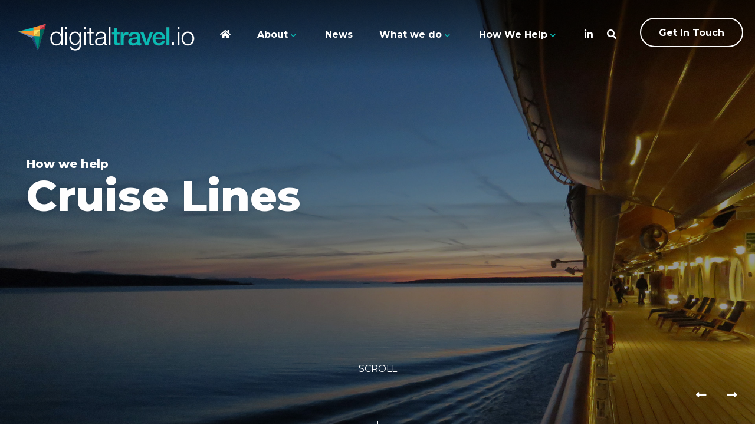

--- FILE ---
content_type: text/html; charset=UTF-8
request_url: https://www.digitaltravel.io/cruise-lines/
body_size: 6862
content:
<!DOCTYPE html>
<html lang="en">
<head>
	<meta charset="utf-8" />
	<meta name="viewport" content="width=device-width, initial-scale=1.0"/>
	
	<!-- Global site tag (gtag.js) - Google Analytics -->
<script async src="https://www.googletagmanager.com/gtag/js?id=UA-205577385-1"></script>
<script>
  window.dataLayer = window.dataLayer || [];
  function gtag(){dataLayer.push(arguments);}
  gtag('js', new Date());

  gtag('config', 'UA-205577385-1');
</script>
	<link rel="stylesheet" href="https://www.digitaltravel.io/wp-content/themes/dtmg-theme/css/jquery.fancybox.min.css" type="text/css" />
    <link rel="stylesheet" type="text/css" href="https://www.digitaltravel.io/wp-content/themes/dtmg-theme/slick/slick.css">  
    <link rel="stylesheet" type="text/css" href="https://www.digitaltravel.io/wp-content/themes/dtmg-theme/slick/slick-theme.css">  	
	<link rel="preconnect" href="https://fonts.gstatic.com">
	<link href="https://fonts.googleapis.com/css2?family=Montserrat:wght@300;400;600;700;800;900&display=swap" rel="stylesheet">
	<link href="https://fonts.googleapis.com/css2?family=Nunito:ital,wght@0,200..1000;1,200..1000&display=swap" rel="stylesheet"> 
	<link href="https://fonts.cdnfonts.com/css/effra-heavy" rel="stylesheet">
	<link rel="stylesheet" href="https://cdn.jsdelivr.net/npm/simplebar@latest/dist/simplebar.css">	
	<link rel="stylesheet" href="https://www.digitaltravel.io/wp-content/themes/dtmg-theme/css/all.css" type="text/css" />	
	<link rel="stylesheet" href="https://www.digitaltravel.io/wp-content/themes/dtmg-theme/style.css?32" type="text/css" media="screen" />
	<link rel="stylesheet" href="https://www.digitaltravel.io/wp-content/themes/dtmg-theme/new-style.css?v=1759143087" type="text/css" />

	<!--[if IE]><script src="https://html5shiv.googlecode.com/svn/trunk/html5.js"></script><![endif]-->
	
	
	            <link rel="icon" type="image/png" href="https://www.digitaltravel.io/wp-content/uploads/2023/03/favicon-1.png">            <link rel="apple-touch-icon" href="https://www.digitaltravel.io/wp-content/uploads/2023/03/touch-icon-iphone-1.png">            <link rel="apple-touch-icon" sizes="76x76" href="https://www.digitaltravel.io/wp-content/uploads/2023/03/touch-icon-ipad-1.png">            <link rel="apple-touch-icon" sizes="120x120" href="https://www.digitaltravel.io/wp-content/uploads/2023/03/touch-icon-iphone-retina-1.png">            <link rel="apple-touch-icon" sizes="152x152" href="https://www.digitaltravel.io/wp-content/uploads/2023/03/touch-icon-ipad-retina-1.png">        	
	<meta name='robots' content='index, follow, max-image-preview:large, max-snippet:-1, max-video-preview:-1' />

	<!-- This site is optimized with the Yoast SEO plugin v26.8 - https://yoast.com/product/yoast-seo-wordpress/ -->
	<title>Cruise Lines - Digital Travel Marketing Group - DTMG</title>
	<meta name="description" content="Our platform provides Cruise Lines with the opportunity to reach a ready-made community of avid cruisers looking for their next adventure." />
	<link rel="canonical" href="https://www.digitaltravel.io/cruise-lines/" />
	<meta property="og:locale" content="en_GB" />
	<meta property="og:type" content="article" />
	<meta property="og:title" content="Cruise Lines - Digital Travel Marketing Group - DTMG" />
	<meta property="og:description" content="Our platform provides Cruise Lines with the opportunity to reach a ready-made community of avid cruisers looking for their next adventure." />
	<meta property="og:url" content="https://www.digitaltravel.io/cruise-lines/" />
	<meta property="og:site_name" content="DTMG" />
	<meta property="article:modified_time" content="2024-02-20T13:01:02+00:00" />
	<meta name="twitter:card" content="summary_large_image" />
	<script type="application/ld+json" class="yoast-schema-graph">{"@context":"https://schema.org","@graph":[{"@type":"WebPage","@id":"https://www.digitaltravel.io/cruise-lines/","url":"https://www.digitaltravel.io/cruise-lines/","name":"Cruise Lines - Digital Travel Marketing Group - DTMG","isPartOf":{"@id":"https://www.digitaltravel.io/#website"},"datePublished":"2021-06-27T08:22:58+00:00","dateModified":"2024-02-20T13:01:02+00:00","description":"Our platform provides Cruise Lines with the opportunity to reach a ready-made community of avid cruisers looking for their next adventure.","breadcrumb":{"@id":"https://www.digitaltravel.io/cruise-lines/#breadcrumb"},"inLanguage":"en-GB","potentialAction":[{"@type":"ReadAction","target":["https://www.digitaltravel.io/cruise-lines/"]}]},{"@type":"BreadcrumbList","@id":"https://www.digitaltravel.io/cruise-lines/#breadcrumb","itemListElement":[{"@type":"ListItem","position":1,"name":"Home","item":"https://www.digitaltravel.io/"},{"@type":"ListItem","position":2,"name":"Cruise Lines"}]},{"@type":"WebSite","@id":"https://www.digitaltravel.io/#website","url":"https://www.digitaltravel.io/","name":"DTMG","description":"Your digital partner for the travel industry","potentialAction":[{"@type":"SearchAction","target":{"@type":"EntryPoint","urlTemplate":"https://www.digitaltravel.io/?s={search_term_string}"},"query-input":{"@type":"PropertyValueSpecification","valueRequired":true,"valueName":"search_term_string"}}],"inLanguage":"en-GB"}]}</script>
	<!-- / Yoast SEO plugin. -->


<link rel="alternate" title="oEmbed (JSON)" type="application/json+oembed" href="https://www.digitaltravel.io/wp-json/oembed/1.0/embed?url=https%3A%2F%2Fwww.digitaltravel.io%2Fcruise-lines%2F" />
<link rel="alternate" title="oEmbed (XML)" type="text/xml+oembed" href="https://www.digitaltravel.io/wp-json/oembed/1.0/embed?url=https%3A%2F%2Fwww.digitaltravel.io%2Fcruise-lines%2F&#038;format=xml" />
<style id='wp-img-auto-sizes-contain-inline-css' type='text/css'>
img:is([sizes=auto i],[sizes^="auto," i]){contain-intrinsic-size:3000px 1500px}
/*# sourceURL=wp-img-auto-sizes-contain-inline-css */
</style>
<style id='wp-block-library-inline-css' type='text/css'>
:root{--wp-block-synced-color:#7a00df;--wp-block-synced-color--rgb:122,0,223;--wp-bound-block-color:var(--wp-block-synced-color);--wp-editor-canvas-background:#ddd;--wp-admin-theme-color:#007cba;--wp-admin-theme-color--rgb:0,124,186;--wp-admin-theme-color-darker-10:#006ba1;--wp-admin-theme-color-darker-10--rgb:0,107,160.5;--wp-admin-theme-color-darker-20:#005a87;--wp-admin-theme-color-darker-20--rgb:0,90,135;--wp-admin-border-width-focus:2px}@media (min-resolution:192dpi){:root{--wp-admin-border-width-focus:1.5px}}.wp-element-button{cursor:pointer}:root .has-very-light-gray-background-color{background-color:#eee}:root .has-very-dark-gray-background-color{background-color:#313131}:root .has-very-light-gray-color{color:#eee}:root .has-very-dark-gray-color{color:#313131}:root .has-vivid-green-cyan-to-vivid-cyan-blue-gradient-background{background:linear-gradient(135deg,#00d084,#0693e3)}:root .has-purple-crush-gradient-background{background:linear-gradient(135deg,#34e2e4,#4721fb 50%,#ab1dfe)}:root .has-hazy-dawn-gradient-background{background:linear-gradient(135deg,#faaca8,#dad0ec)}:root .has-subdued-olive-gradient-background{background:linear-gradient(135deg,#fafae1,#67a671)}:root .has-atomic-cream-gradient-background{background:linear-gradient(135deg,#fdd79a,#004a59)}:root .has-nightshade-gradient-background{background:linear-gradient(135deg,#330968,#31cdcf)}:root .has-midnight-gradient-background{background:linear-gradient(135deg,#020381,#2874fc)}:root{--wp--preset--font-size--normal:16px;--wp--preset--font-size--huge:42px}.has-regular-font-size{font-size:1em}.has-larger-font-size{font-size:2.625em}.has-normal-font-size{font-size:var(--wp--preset--font-size--normal)}.has-huge-font-size{font-size:var(--wp--preset--font-size--huge)}.has-text-align-center{text-align:center}.has-text-align-left{text-align:left}.has-text-align-right{text-align:right}.has-fit-text{white-space:nowrap!important}#end-resizable-editor-section{display:none}.aligncenter{clear:both}.items-justified-left{justify-content:flex-start}.items-justified-center{justify-content:center}.items-justified-right{justify-content:flex-end}.items-justified-space-between{justify-content:space-between}.screen-reader-text{border:0;clip-path:inset(50%);height:1px;margin:-1px;overflow:hidden;padding:0;position:absolute;width:1px;word-wrap:normal!important}.screen-reader-text:focus{background-color:#ddd;clip-path:none;color:#444;display:block;font-size:1em;height:auto;left:5px;line-height:normal;padding:15px 23px 14px;text-decoration:none;top:5px;width:auto;z-index:100000}html :where(.has-border-color){border-style:solid}html :where([style*=border-top-color]){border-top-style:solid}html :where([style*=border-right-color]){border-right-style:solid}html :where([style*=border-bottom-color]){border-bottom-style:solid}html :where([style*=border-left-color]){border-left-style:solid}html :where([style*=border-width]){border-style:solid}html :where([style*=border-top-width]){border-top-style:solid}html :where([style*=border-right-width]){border-right-style:solid}html :where([style*=border-bottom-width]){border-bottom-style:solid}html :where([style*=border-left-width]){border-left-style:solid}html :where(img[class*=wp-image-]){height:auto;max-width:100%}:where(figure){margin:0 0 1em}html :where(.is-position-sticky){--wp-admin--admin-bar--position-offset:var(--wp-admin--admin-bar--height,0px)}@media screen and (max-width:600px){html :where(.is-position-sticky){--wp-admin--admin-bar--position-offset:0px}}
/*wp_block_styles_on_demand_placeholder:697dc1f5d0fac*/
/*# sourceURL=wp-block-library-inline-css */
</style>
<style id='classic-theme-styles-inline-css' type='text/css'>
/*! This file is auto-generated */
.wp-block-button__link{color:#fff;background-color:#32373c;border-radius:9999px;box-shadow:none;text-decoration:none;padding:calc(.667em + 2px) calc(1.333em + 2px);font-size:1.125em}.wp-block-file__button{background:#32373c;color:#fff;text-decoration:none}
/*# sourceURL=/wp-includes/css/classic-themes.min.css */
</style>
<link rel="https://api.w.org/" href="https://www.digitaltravel.io/wp-json/" /><link rel="alternate" title="JSON" type="application/json" href="https://www.digitaltravel.io/wp-json/wp/v2/pages/22" /><link rel="EditURI" type="application/rsd+xml" title="RSD" href="https://www.digitaltravel.io/xmlrpc.php?rsd" />
<meta name="generator" content="WordPress 6.9" />
<link rel='shortlink' href='https://www.digitaltravel.io/?p=22' />
<script>document.documentElement.className += " js";</script>
</head>

<body class="wp-singular page-template-default page page-id-22 wp-theme-dtmg-theme class-name">

	    <div class="search-wrapper" data-simplebar>
  		<button aria-label="Toggle menu" class="search-buttons button-lines button-lines-x close" role="button" type="button">
     		<span class="menutag"></span> <span class="close"><img src="https://www.digitaltravel.io/wp-content/themes/dtmg-theme/images/close.svg" /></span>
   		</button>

   		<div class="search-box">
   			<form class="search-form" method="get" action="https://www.digitaltravel.io/">
   				<input type="text" class="search-input" name="s" placeholder="type search term" />
   				<button class="search-submit"><i class="fas fa-search"></i></button>
   			</form>
   		</div>

    </div>


	    <div class="nav-wrapper" data-simplebar>
  		<button aria-label="Toggle menu" class="nav-buttons button-lines button-lines-x close" role="button" type="button">
     		<span class="menutag"></span> <span class="close"><img src="https://www.digitaltravel.io/wp-content/themes/dtmg-theme/images/close.svg" /></span>
   		</button>

        <div class="side-item">
            <ul><li id="menu-item-30" class="menu-item menu-item-type-custom menu-item-object-custom menu-item-home menu-item-30"><a href="https://www.digitaltravel.io/">Home</a></li>
<li id="menu-item-31" class="menu-item menu-item-type-post_type menu-item-object-page menu-item-has-children menu-item-31"><a href="https://www.digitaltravel.io/about/">About</a>
<ul class="sub-menu">
	<li id="menu-item-39" class="menu-item menu-item-type-post_type menu-item-object-page menu-item-39"><a href="https://www.digitaltravel.io/the-digital-travel-team/">The digtialtravel.io Team</a></li>
	<li id="menu-item-2599" class="menu-item menu-item-type-post_type menu-item-object-page menu-item-2599"><a href="https://www.digitaltravel.io/partnerships/">Partnerships</a></li>
	<li id="menu-item-2902" class="menu-item menu-item-type-custom menu-item-object-custom menu-item-2902"><a href="https://digitaltravel.io/project/">Our Work</a></li>
</ul>
</li>
<li id="menu-item-846" class="menu-item menu-item-type-post_type menu-item-object-page menu-item-has-children menu-item-846"><a href="https://www.digitaltravel.io/our-brands/">Our Brands</a>
<ul class="sub-menu">
	<li id="menu-item-826" class="menu-item menu-item-type-post_type menu-item-object-page menu-item-826"><a href="https://www.digitaltravel.io/cruiseappy/">CruiseAppy</a></li>
	<li id="menu-item-824" class="menu-item menu-item-type-post_type menu-item-object-page menu-item-824"><a href="https://www.digitaltravel.io/iprogress/">iprogress</a></li>
	<li id="menu-item-825" class="menu-item menu-item-type-post_type menu-item-object-page menu-item-825"><a href="https://www.digitaltravel.io/tripappy/">TripAppy</a></li>
</ul>
</li>
<li id="menu-item-37" class="menu-item menu-item-type-post_type menu-item-object-page menu-item-37"><a href="https://www.digitaltravel.io/news/">News</a></li>
<li id="menu-item-2600" class="menu-item menu-item-type-post_type menu-item-object-page menu-item-has-children menu-item-2600"><a href="https://www.digitaltravel.io/our-services/">Our Services</a>
<ul class="sub-menu">
	<li id="menu-item-2907" class="menu-item menu-item-type-post_type menu-item-object-page menu-item-2907"><a href="https://www.digitaltravel.io/cruise-search-book-widget/">Cruise Search &#038; Book Widget</a></li>
	<li id="menu-item-2906" class="menu-item menu-item-type-post_type menu-item-object-page menu-item-2906"><a href="https://www.digitaltravel.io/holiday-finder-search-book-widget/">Holiday Finder Search &#038; Book Widget</a></li>
	<li id="menu-item-2602" class="menu-item menu-item-type-post_type menu-item-object-page menu-item-2602"><a href="https://www.digitaltravel.io/multi-product-leisure-travel-app-platform/">Multi Product Leisure Travel App Platform</a></li>
	<li id="menu-item-2601" class="menu-item menu-item-type-post_type menu-item-object-page menu-item-2601"><a href="https://www.digitaltravel.io/travel-tourism-website-development/">Travel &#038; Tourism Website Development</a></li>
</ul>
</li>
<li id="menu-item-36" class="menu-item menu-item-type-post_type menu-item-object-page current-menu-ancestor current-menu-parent current_page_parent current_page_ancestor menu-item-has-children menu-item-36"><a href="https://www.digitaltravel.io/how-we-help/">How We Help</a>
<ul class="sub-menu">
	<li id="menu-item-32" class="menu-item menu-item-type-post_type menu-item-object-page current-menu-item page_item page-item-22 current_page_item menu-item-32"><a href="https://www.digitaltravel.io/cruise-lines/" aria-current="page">Cruise Lines</a></li>
	<li id="menu-item-33" class="menu-item menu-item-type-post_type menu-item-object-page menu-item-33"><a href="https://www.digitaltravel.io/cruise-specialists/">Cruise Specialists</a></li>
	<li id="menu-item-40" class="menu-item menu-item-type-post_type menu-item-object-page menu-item-40"><a href="https://www.digitaltravel.io/tourism-projects/">Tourism Projects</a></li>
	<li id="menu-item-41" class="menu-item menu-item-type-post_type menu-item-object-page menu-item-41"><a href="https://www.digitaltravel.io/travel-agencies/">Travel Agencies</a></li>
</ul>
</li>
</ul>
            <div class="side-social">
			<ul>
							<li><a href="https://www.linkedin.com/company/digital-travel-marketing-group/"><i class="fab fa-linkedin-in" aria-hidden="true"></i></a></li>
			  
			</ul>
			</div>


        </div>
    </div>
	<header>
		<div class="inner">
		<div class="logo">
    		<a href="https://www.digitaltravel.io">
				
				    <img src="https://www.digitaltravel.io/wp-content/uploads/2024/03/dtmg-logo-whitetext.png" alt="digitaltravel.io" class="grey-logo" />
				
				    <img src="https://www.digitaltravel.io/wp-content/uploads/2024/03/dtmg-logo-greyertext.png" alt="digitaltravel.io" class="lighter-logo" />

    		</a>
		</div>
	
           <a href="" class="nav-button"><i class="fas fa-bars"></i></a>
		
  <a href="https://www.digitaltravel.io/contact-us/" class="gradient-button ">
  <!--<svg width="207" height="62">
    <defs>
        <linearGradient id="grad1">
            <stop offset="0%" stop-color="#f6962e"/>
            <stop offset="100%" stop-color="#f65b41" />
        </linearGradient>
    </defs>
     <rect x="5" y="5" rx="25" fill="none" stroke="url(#grad1)" width="196" height="50"></rect>
  </svg>-->
    Get In Touch</a>

			<ul class="nav-social">
						<li><a href="https://www.linkedin.com/company/digital-travel-marketing-group/"><i class="fab fa-linkedin-in" aria-hidden="true"></i></a></li>
			 
			<li><a href="" class="search-button"><i class="fas fa-search"></i></a></li>
			</ul>

			

		<nav>
		<ul class="nav"><li id="menu-item-2268" class="menu-item menu-item-type-post_type menu-item-object-page menu-item-home menu-item-2268"><a href="https://www.digitaltravel.io/"><i class="fas fa-home"></i></a></li>
<li id="menu-item-2270" class="menu-item menu-item-type-post_type menu-item-object-page menu-item-has-children menu-item-2270"><a href="https://www.digitaltravel.io/about/">About</a>
<ul class="sub-menu">
	<li id="menu-item-2280" class="menu-item menu-item-type-post_type menu-item-object-page menu-item-2280"><a href="https://www.digitaltravel.io/the-digital-travel-team/">Our Team</a></li>
	<li id="menu-item-2279" class="menu-item menu-item-type-post_type menu-item-object-page menu-item-2279"><a href="https://www.digitaltravel.io/partnerships/">Partnerships</a></li>
	<li id="menu-item-2903" class="menu-item menu-item-type-custom menu-item-object-custom menu-item-2903"><a href="https://digitaltravel.io/project/">Our Work</a></li>
</ul>
</li>
<li id="menu-item-2269" class="menu-item menu-item-type-post_type menu-item-object-page menu-item-2269"><a href="https://www.digitaltravel.io/news/">News</a></li>
<li id="menu-item-2409" class="mega-wide menu-item menu-item-type-post_type menu-item-object-page menu-item-has-children menu-item-2409"><a href="https://www.digitaltravel.io/our-services/">What we do</a>
<ul class="sub-menu">
	<li id="menu-item-2905" class="menu-item menu-item-type-post_type menu-item-object-page menu-item-2905"><a href="https://www.digitaltravel.io/cruise-search-book-widget/">Cruise Search &#038; Book Widget</a></li>
	<li id="menu-item-2904" class="menu-item menu-item-type-post_type menu-item-object-page menu-item-2904"><a href="https://www.digitaltravel.io/holiday-finder-search-book-widget/">Holiday Finder Search &#038; Book Widget</a></li>
	<li id="menu-item-2427" class="menu-item menu-item-type-post_type menu-item-object-page menu-item-2427"><a href="https://www.digitaltravel.io/multi-product-leisure-travel-app-platform/">Multi Product Leisure Travel App Platform</a></li>
	<li id="menu-item-2415" class="menu-item menu-item-type-post_type menu-item-object-page menu-item-2415"><a href="https://www.digitaltravel.io/travel-tourism-website-development/">Travel and Tourism Website Development</a></li>
</ul>
</li>
<li id="menu-item-2276" class="menu-item menu-item-type-post_type menu-item-object-page current-menu-ancestor current-menu-parent current_page_parent current_page_ancestor menu-item-has-children menu-item-2276"><a href="https://www.digitaltravel.io/how-we-help/">How We Help</a>
<ul class="sub-menu">
	<li id="menu-item-2273" class="menu-item menu-item-type-post_type menu-item-object-page current-menu-item page_item page-item-22 current_page_item menu-item-2273"><a href="https://www.digitaltravel.io/cruise-lines/" aria-current="page">Cruise Lines</a></li>
	<li id="menu-item-2274" class="menu-item menu-item-type-post_type menu-item-object-page menu-item-2274"><a href="https://www.digitaltravel.io/cruise-specialists/">Cruise Specialists</a></li>
	<li id="menu-item-2281" class="menu-item menu-item-type-post_type menu-item-object-page menu-item-2281"><a href="https://www.digitaltravel.io/tourism-projects/">Tourism Projects</a></li>
	<li id="menu-item-2282" class="menu-item menu-item-type-post_type menu-item-object-page menu-item-2282"><a href="https://www.digitaltravel.io/travel-agencies/">Travel Agencies</a></li>
</ul>
</li>
</ul>		</nav>				
			
		<div class="cf"></div>
		</div>
	</header>
	<section class="hero">
		<div class="inner">
			
            <div class="home-hero">	
                <div class="hero-slider">	
                                                <div class="hero-slide" style="background-image: url('https://www.digitaltravel.io/wp-content/uploads/2024/02/cover_8.jpg');">
                            <div class="hero-text">
                                <div class="eyebrow">How we help</div>
                                <h1>Cruise Lines</h1>
                                <h5 class="hero-sub"></h5>
                            </div>
                        </div>
                                                <div class="hero-slide" style="background-image: url('https://www.digitaltravel.io/wp-content/uploads/2024/02/cruiseline-hero.jpg');">
                            <div class="hero-text">
                                <div class="eyebrow">How we help</div>
                                <h1>Cruise Lines</h1>
                                <h5 class="hero-sub"></h5>
                            </div>
                        </div>
                        			
                </div>	
            </div>
			<div class="scroller">
				<div class="scroll-text">Scroll</div>
				<div class="scroll-down"></div>
			</div>

		</div>
	</section>


<!--[START FLEX]><!-->

<!--WIDE><!-->
	<section class="white-block wbpad">
		<div class="inner">
			<blockquote>
<h5>One doesn’t discover new lands without consenting to lose sight of the shore for a long time.&#8221;</h5>
<p><strong>Andre Gide</strong></p></blockquote>
<p>Our platform provides Cruise Lines with the opportunity to reach a ready-made community of thousands of avid cruisers looking for their next seabound adventure via their smartphone and website.</p>
<p>No other platform provides a community so thirsty for cruise information. It’s a prime target market for cruise lines to inform app users on the latest ships and itineraries with rich imagery and video content and encourage them to book.</p>
		</div>
	</section>


<!--WIDE><!-->


<!--CLIENTS><!-->



<!--QUOTES><!-->


<!--SLIDER><!-->



<!--FIRSTSPLIT><!-->
        

<!--SECONDSPLIT><!-->



<!--ACCORDION><!-->


<!--VIDEO><!-->


<!--IMAGEGRID><!-->

<!--END FLEX><!-->


<!--CUSTOMWIDE><!-->


<!--WIDE><!-->


<!--WIDE><!-->


<!--CLIENTS><!-->



<!--QUOTES><!-->


<!--SLIDER><!-->



<!--FIRSTSPLIT><!-->
	<section class="cf help-section">
		<div class="split-grid sc-switch hps-2">
			<div class="split-col">
				<div class="help-col">
                    <h1 class="indent-title"></h1>
                    <div class="nh-article">
                        <h2 class="indent-title">Reach more cruisers and lower your cost of distribution</h2>
                    </div>
				</div>
			</div>
			<div class="split-col sc-image" style="background-image: url('https://www.digitaltravel.io/wp-content/uploads/2021/06/DTMG-031-e1678984671192.jpg');"></div>
		</div>
	</section>
        

<!--SECONDSPLIT><!-->



<!--ACCORDION><!-->


<!--VIDEO><!-->


<!--IMAGEGRID><!-->

<!--END FLEX><!-->


<!--CUSTOMWIDE><!-->


<!--WIDE><!-->
	<section class="white-block wbpad">
		<div class="inner">
			<p>We also enable cruise line partners access to your cruise content with instant booking capabilities, providing you with the flexibility to manage your content and control commission and selling prices &#8211; all with a low cost of sales distribution.</p>
<p><a href="/contact-us/">Contact us</a> to find out how your Cruise Line can work with us to harness our app, website and channel management platform&#8217;s powerful reach and outstanding features.</p>
		</div>
	</section>


<!--WIDE><!-->


<!--CLIENTS><!-->



<!--QUOTES><!-->


<!--SLIDER><!-->



<!--FIRSTSPLIT><!-->
        

<!--SECONDSPLIT><!-->



<!--ACCORDION><!-->


<!--VIDEO><!-->


<!--IMAGEGRID><!-->

<!--END FLEX><!-->


<!--CUSTOMWIDE><!-->

  

	<section class="cf split-section split-alt split-news">
		<div class="split-grid">
						<a href="/tourism-projects/" class="split-col sc-image" style="background-image: url('https://www.digitaltravel.io/wp-content/uploads/2024/02/cover_5.jpg');">	
				<div class="split-alt-inner">
					<h5>How we help</h5>
					<h2>Tourism Projects </h2>
					<div class="red-more-pop">Learn More</div>
				</div>
			</a>
						<a href="/travel-agencies/" class="split-col sc-image" style="background-image: url('https://www.digitaltravel.io/wp-content/uploads/2024/02/travel-agency.jpg');">	
				<div class="split-alt-inner">
					<h5>How we help</h5>
					<h2>Travel Agencies</h2>
					<div class="red-more-pop">Learn More</div>
				</div>
			</a>
			 
		</div>
	</section>

	<footer class="cf">
		<div class="footer-inner">

		<div class="share-block">
			<div class="inner">
			    <div class="share-social">
    <span>Share this on:</span>
    <a href="http://www.facebook.com/sharer/sharer.php?u=https://www.digitaltravel.io/cruise-lines/" target="_blank"><i class="fb fab fa-facebook-f"></i></a>
    <a href="https://twitter.com/intent/tweet?text=Cruise Lines&url=https://www.digitaltravel.io/cruise-lines/" target="_blank"><i class="twitter fab fa-twitter"></i></a>
    <a href="https://www.linkedin.com/shareArticle?mini=true&url=https://www.digitaltravel.io/cruise-lines/&title=Cruise Lines" target="_blank"><i class="linkedin fab fa-linkedin"></i></a>
    <a href="https://pinterest.com/pin/create/link/?url=https://www.digitaltravel.io/cruise-lines/" target="_blank"><i class="pin fab fa-pinterest"></i></a>			
    <a href="/contact/"><i class="far fa-envelope"></i></a>
</div>			<a href="" class="goTop"><i class="fas fa-chevron-up"></i></a>
			<div class="cf"></div>
			</div>
		</div>


		<div class="footer-grid">

			<div class="footer-col">
				<div class="footer-logo">
    			<a href="https://www.digitaltravel.io">                        <img src="https://www.digitaltravel.io/wp-content/uploads/2024/03/dtmg-logo-greytext.png" alt="digitaltravel.io" />
                    </a>
				</div>
			</div>


			<div class="footer-col">
				<h5>Address</h5>
				<p>Suite 105 &amp; 106<br />
The Cotton Exchange<br />
Old Hall Street<br />
Liverpool L3 2DJ</p>
			</div>				
			
			<div class="footer-col">
				<h5>Legal</h5>
								<ul>
								<li><a href="https://www.digitaltravel.io/privacy-policy/">Privacy Policy</a></li>
								<li><a href="https://www.digitaltravel.io/terms-and-conditions/">Terms and Conditions</a></li>
								</ul>
							</div>

			<div class="footer-col">
				<h5>Contact</h5>
								<ul>
								<li><a href="https://www.digitaltravel.io/contact-us/">Contact Us</a></li>
								</ul>
							</div>

			
			</div>

		</div>
	</footer>	

<script src="https://ajax.googleapis.com/ajax/libs/jquery/1.10.2/jquery.min.js"></script>
<script src="https://www.digitaltravel.io/wp-content/themes/dtmg-theme/slick/slick.js" type="text/javascript" charset="utf-8"></script>
<script src="https://cdn.jsdelivr.net/npm/simplebar@latest/dist/simplebar.min.js"></script>
<script src="https://www.digitaltravel.io/wp-content/themes/dtmg-theme/js/jquery.fancybox.min.js"></script>
<script src="https://www.digitaltravel.io/wp-content/themes/dtmg-theme/js/new-scripts.js" type="text/javascript" charset="utf-8"></script>
<script src="https://www.digitaltravel.io/wp-content/themes/dtmg-theme/js/scripts.js"></script>

<script type="speculationrules">
{"prefetch":[{"source":"document","where":{"and":[{"href_matches":"/*"},{"not":{"href_matches":["/wp-*.php","/wp-admin/*","/wp-content/uploads/*","/wp-content/*","/wp-content/plugins/*","/wp-content/themes/dtmg-theme/*","/*\\?(.+)"]}},{"not":{"selector_matches":"a[rel~=\"nofollow\"]"}},{"not":{"selector_matches":".no-prefetch, .no-prefetch a"}}]},"eagerness":"conservative"}]}
</script>
<script defer src="https://static.cloudflareinsights.com/beacon.min.js/vcd15cbe7772f49c399c6a5babf22c1241717689176015" integrity="sha512-ZpsOmlRQV6y907TI0dKBHq9Md29nnaEIPlkf84rnaERnq6zvWvPUqr2ft8M1aS28oN72PdrCzSjY4U6VaAw1EQ==" data-cf-beacon='{"version":"2024.11.0","token":"1aa736763a5b4b44a0456b1a3b54c901","r":1,"server_timing":{"name":{"cfCacheStatus":true,"cfEdge":true,"cfExtPri":true,"cfL4":true,"cfOrigin":true,"cfSpeedBrain":true},"location_startswith":null}}' crossorigin="anonymous"></script>
</body>
</html>

--- FILE ---
content_type: text/css
request_url: https://www.digitaltravel.io/wp-content/themes/dtmg-theme/slick/slick-theme.css
body_size: -51
content:

.slick-dotted.slick-slider
{
    margin-bottom: 0px;
}

.slick-dots
{
    position: absolute;
    bottom: -25px;
    display: block;
    width: 100%;
    padding: 0;
    margin: 0;
    list-style: none;
    text-align: center;
}

.slick-dots li
{
    position: relative;
    display: inline-block;
    margin: 0;
    padding: 0;
    cursor: pointer;
}
.slick-dots li button
{

    line-height: 0;
    display: block;
    padding: 0;
    cursor: pointer;
    color: transparent;
    border: 0;
    outline: none;
    background: transparent;
}

.slick-dots {
    bottom: -40px!important;
    padding: 0 10px;
}

.slick-dots li {
    padding: 0 10px;
}

.slick-dots li button::before {
    content: "";
    position: absolute;
    background: #000 !important;
    height: 3px;
    width: 20px;
    opacity: 0.5 !important;
}

.slick-dots li.slick-active button::before {
    content: "";
    position: absolute;
    background: #000 !important;
    height: 3px;
    width: 20px;
    opacity: 1 !important;
}





/* Arrows */
 .slick-prev,
 .slick-next
{
    font-size: 0;
    line-height: 0;
    position: absolute;
    bottom:  -50px;
    display: block;
    padding: 0;
    -webkit-transform: translate(0, -50%);
    -ms-transform: translate(0, -50%);
    transform: translate(0, -50%);
    cursor: pointer;
    color: transparent;
    border: none;
    outline: none;
    background: transparent;
}
 .slick-prev:hover,
 .slick-prev:focus,
 .slick-next:hover,
 .slick-next:focus
{
    color: transparent;
    outline: none;
    background: transparent;
}
 .slick-prev:hover:before,
 .slick-prev:focus:before,
 .slick-next:hover:before,
 .slick-next:focus:before
{
    opacity: 1;
}
 .slick-prev.slick-disabled:before,
 .slick-next.slick-disabled:before
{
    opacity: .25;
}



 .slick-prev
{
    right: 325px;
    z-index: 9;
    transition: all 0.3s ease-in;   
}


 .slick-next
{
    right: 250px;
    transition: all 0.3s ease-in;   
    z-index: 9;
}

.slick-next::before {
    content: '\f30b';
    font-family: 'Font Awesome 5 Free';
    font-weight: 900;
    position: absolute;
    color: #283168;
    display: block;
    right:0;
    font-size: 20px;
}


.slick-prev::before {
    content: '\f30a';
    font-family: 'Font Awesome 5 Free';
    font-weight: 900;
    position: absolute;
    color: #283168;
    display: block;
    left:0;
    font-size: 20px;
}

 .slick-prev:hover,
 .slick-next:hover {
    opacity: 0.5;
    transition: all 0.3s ease-in-out;   
}



--- FILE ---
content_type: text/css
request_url: https://www.digitaltravel.io/wp-content/themes/dtmg-theme/style.css?32
body_size: 11951
content:
/*
Theme Name: Digital Travel Marketing Group
Theme URI: 
Description: Digital Travel Marketing Group Theme
Version: 1.0
Author: iProgress
Author URI: https://iprogress.co.uk;
Tags: 
*/

/* =============================================================================
   HTML5 CSS Reset Minified - Eric Meyer
   ========================================================================== */

html,body,div,span,object,iframe,h1,h2,h3,h4,h5,h6,p,blockquote,pre,abbr,address,cite,code,del,dfn,em,img,ins,kbd,q,samp,small,strong,sub,sup,var,b,i,dl,dt,dd,ol,ul,li,fieldset,form,label,legend,table,caption,tbody,tfoot,thead,tr,th,td,article,aside,canvas,details,figcaption,figure,footer,header,hgroup,menu,nav,section,summary,time,mark,audio,video{margin:0;padding:0;border:0;outline:0;font-size:100%;vertical-align:baseline;background:transparent}
body{line-height:1}
article,aside,details,figcaption,figure,footer,header,hgroup,menu,nav,section{display:block}
nav ul{list-style:none}
blockquote,q{quotes:none}
blockquote:before,blockquote:after,q:before,q:after{content:none}
a{margin:0;padding:0;font-size:100%;vertical-align:baseline;background:transparent;text-decoration:none}
mark{background-color:#ff9;color:#000;font-style:italic;font-weight:bold}
del{text-decoration:line-through}
abbr[title],dfn[title]{border-bottom:1px dotted;cursor:help}
table{border-collapse:collapse;border-spacing:0}
hr{display:block;height:1px;border:0;border-top:1px solid #ccc;margin:1em 0;padding:0}
input,select{vertical-align:middle}
li{list-style:none}

textarea,
input.text,
input[type="text"],
input[type="button"],
input[type="submit"],
.input-checkbox {
-webkit-appearance: none;
border-radius: 0;
}

:root {
    --black: #000000;
    --white: #ffffff;
    --lightblue: #00abc5 /*#3f4b7f*/;
    --midblue: #00abc5 /*#99dde8*/;
    --blue: #2b386f;
    --grey: #5b5a5d;
    --midgrey: #e6e6e8;
    --lightgrey: #efefef;
    --fb: #4c62ad;
    --twitter: #1aa0f7;
    --linkedin: #236ba6;
    --pin: #ce070e;    
    --teal: #00abc5;
	--newgreen: #08bcb4;
	--orange: #f6962e;
	--darkerorange: #f65b41;
}

/* 
==========================================================================
GLOBAL & WP SPECIFIC STYLES
==========================================================================
*/

* {
	-webkit-box-sizing: border-box;
	-moz-box-sizing: border-box;
	box-sizing: border-box;
	-webkit-text-size-adjust: none; 	
}

input, textarea, select {
    -webkit-border-radius:0; 
    border-radius:0;
}

img,
audio,
video,
canvas {
	max-width: 100%;
	height:auto;
}

html {
	min-height: 100%;
	margin-bottom: 1px;
	overflow: -moz-scrollbars-vertical!important; 
}

::selection {
	background: var(--newgreen);
	color: var(--white);
}

::-moz-selection {
	background: var(--newgreen);
	color: var(--white);
}

::-webkit-selection {
	background: var(--newgreen);
	color: var(--white);
}

.cf:before,.cf:after {content: " "; /* 1 */    display: table; /* 2 */}
.cf:after {clear: both;}
.cf {clear: both;}

strong, b {
	font-weight:bold;
}

em, i {
	font-style:italic;
}

img.alignright {
	float:right;
	margin:0 0 2em 1em;
}

img.alignleft {
	float:left;
	margin:0 2em 1em 0;
}

img.aligncenter {
	display: block;
	margin-left: auto;
	margin-right: auto;
}

.alignright {
	float:right;
	margin:0 0 2em 1em;
}

.alignleft {
	float:left;
	margin:0 0 2em 1em;
}

img.wp-smiley {
	float: none;
	margin: 0 0 0 5px;
	vertical-align:middle;
}

p {
	margin: 0 0 20px 0;
}

a {
	color: var(--grey);
	text-decoration: none;
}

a:hover {
	color: var(--newgreen);
	text-decoration: none;
}


/* 
==========================================================================
H & LINKS
==========================================================================
*/

h1 {
	font: 72px 'Montserrat', Helvetica , Arial, sans-serif;	
	margin:0 0 20px 0;
	padding:0;
}

h2 {
	font: 48px 'Montserrat', Helvetica , Arial, sans-serif;	
	margin:0 0 20px 0;
	padding:0;
}

h3 {
	font: 36px 'Montserrat', Helvetica , Arial, sans-serif;
	margin:0 0 20px 0;
	padding:0;
}

h4 {
	font: 24px 'Montserrat', Helvetica , Arial, sans-serif;
	margin:0 0 20px 0;
	padding:0;
}

h5 {
	font: 18px 'Montserrat', Helvetica , Arial, sans-serif;
	margin:0 0 20px 0;
	padding:0;
}

h1, h2, h3, h4, h5 {
        font-weight: 800 !important;
}
h1 {
    color: var(--newgreen);
}
h2, h2 a, h3, h3 a, h4, h4 a, h5, h5 a {
    color: var(--newgreen);
}


/* 
==========================================================================
GENERAL
==========================================================================
*/

body {
	background: var(--white);
	color: var(--grey);
	font: 16px/1.8 'Montserrat', Helvetica, Arial, sans-serif;
	margin:0;
	overflow-x: hidden;
	-webkit-font-smoothing: antialiased;
}

.container {
	max-width: 1920px;
	width:100%;
	margin: 130px auto;
}

.inner {
	position: relative;
	width: 100%;
	max-width: 1920px;
	margin: 0 auto;
	padding: 0 30px;
}

/* 
==========================================================================
HEADER
==========================================================================
*/

header {
background-image: -webkit-linear-gradient(rgba(0, 0, 0, 0.5), rgba(0, 0, 0, 0));
background-image: -o-linear-gradient(rgba(0, 0, 0, 0.5), rgba(0, 0, 0, 0));
background-image: linear-gradient(rgba(0, 0, 0, 0.5), rgba(0, 0, 0, 0));
	position: fixed;
	width:100%;
	margin: 0px auto;
	height: 120px;
	z-index: 99999;
	top:0px;
	transition: all 0.3s ease-in-out;     
}

header .inner {
    max-width: 100%;
    padding: 0 20px 0 0;
}

header a {color: var(--white);}

.logo {
	position: relative;
    width: 300px;
    height: 80px;
    float: left;
    display: flex;
    align-items: center;
    margin: 0 0 0 30px;
    z-index: 99;
	transition: all 0.3s ease-in-out; 
    padding-top:45px;     
}

.nopadding {padding:0px;}


/* 
==========================================================================
NAV
==========================================================================
*/

.nav-social {
    float: right;
    padding: 45px 0px 35px 20px;
}

.nav-social li {
    display: inline-block;
    margin: 0 10px;
}
.nav-social a {
	transition: all 0.3s ease-in-out; 
}

nav {
	float: right;
	font-weight: 700;
	padding: 30px 0;
}

nav li {
    display: inline-block;
    margin: 0 0 0 20px;
    font-size: 16px;
    /*text-transform: uppercase;*/
}

.nav {
	list-style: none;
}

.nav ul {
    list-style: none;
    width: 9em;
    min-width: 200px;
    margin:0;
    padding: 47px 0 0 0;
    text-align: left;
}

.sticky .nav ul {
    
}

.sub-menu li {
	margin: 0;
	padding: 0px;
}

.sub-menu a {
	transition: all 0.3s ease-in;      
}

.sub-menu a:hover {
	transition: all 0.3s ease-in-out;      
}

.nav li {
    position: relative;
    display: block;
}

.nav > li {
	display:inline-block;
}

.nav > li > .parent {
   /* background-image: url("images/arrow.svg");*/
    background-size: 12px;
    background-repeat: no-repeat;
    background-position: center right;
	/*padding: 0 20px 0 0; */
}

.nav > li > .parent:after {
	color: var(--newgreen);
	content: "\f078";
	display: inline-block;
	font-family: "Font Awesome 5 Free", FontAwesome, 'FontAwesome';
	font-size: 10px;
    font-style: normal;
    font-variant: normal;
	padding-left:5px;
    text-rendering: auto;
	width: 1.3em;
    -webkit-font-smoothing: antialiased;
}

.nav > li > a {
    display: block;
	transition: all 0.3s ease-in-out;
	padding: 15px;
}

.nav a:hover {
    color: var(--white);
}

header.sticky .nav a:hover {
    color: var(--newgreen);
}

.nav li ul {
    position: absolute;
  top:100px;
  left:0;
  width:100%;
  opacity:0;
  visibility:hidden;
  z-index:1;
transition: all 0.3s ease-in-out;   
}

.nav > li.hover > ul {
opacity:1;   
visibility:visible;   
top:100%;
	  left:0;
}

.nav li li.hover ul {
    left: 100%;
    top: 0;
}

.nav li li a {
	background:  var(--white);
	-webkit-border-radius: 6px;
	-moz-border-radius: 6px;
	border-radius: 6px;
	border-top: 0;
	color: var(--grey);
    display: block;
    font-size: 14px;
    margin: 1px 0;
    padding: 10px 15px;
    position: relative;
    z-index: 100;
}

.nav li li li a {
    background: var(--white);
    z-index:200;
    border-top: 0;
	color: var(--grey);
}

.nav li li a:hover, .nav li li li a:hover {
    background: var(--newgreen);
	color: var(--white) !important;
}

.nav .sub-menu .menu-item-has-children ul {
	opacity:0;
	visibility: hidden;
}

.nav .sub-menu .menu-item-has-children:hover ul {
	opacity:1;
	visibility: unset;
}

.nav .sub-menu {
	background-color: var(--white);
	-webkit-border-radius: 8px;
	-moz-border-radius: 8px;
	border-radius: 8px;
	-moz-box-shadow: 0px 7px 5px rgba(0, 0, 0, 0.2);
  -webkit-box-shadow: 0px 7px 5px rgba(0, 0, 0, 0.2);
  box-shadow: 0px 7px 5px rgba(0, 0, 0, 0.2);
    list-style: none;
    margin: 0;
	min-width: 200px;
	opacity:0;
    padding: 15px;
    text-align: left;
	visibility: hidden;	
	width: 9em;
	z-index: 9999;
}


.nav .sub-menu ul {
    list-style: none;
    width: 9em;
    min-width: 200px;
    margin: 0;
	opacity:0;
	z-index: 9999;
	visibility: hidden;	
    text-align: left;
	left:170px;
	margin-left: 8px;
}

/*.nav li li li a:hover {
    background: var(--midblue);
    color: var(--white);
}*/

.sticky {
	position: fixed;
	top: 0;
	width: 100%;
	height: 80px;
	transition: all 0.3s ease-in-out;
	background: var(--white); 
	background-image: none;
}

.sticky .logo {
    width: 300px;
    height: 80px;
    display: flex;
    align-items: center;
    padding-top:0;
}

.sticky .logo a {
    height: 80px;
    display: flex;
    align-items: center;
}
.logo .lighter-logo {
    display: none;
}
.logo .grey-logo {
    display: block;
}
.sticky .logo .grey-logo {
    display: none;
}
.sticky .logo .lighter-logo {
    display: block;
}

.sticky nav {
    padding:10px 0;
}

.sticky .nav-social {
    padding: 25px 0px 25px 45px;
}

.sticky .contact-button {
    margin: 18px 0;
}

header.sticky a { color:var(--grey); }

.mega-wide li {
    width: 50%;
    float: left;
}

.mega-wide .sub-menu li {
	left:0!important;
}

.mega-wide .sub-menu {
    min-width: 800px;
    width: 100%;
    margin: 0 0 0 -200px;
    display: block;
}

.mega-wide li a {
	background: var(--white);
}

.mega-wide li a:hover {
	background: var(--newgreen)!important;
	color: var(--white)!important;	
}

/* 
==========================================================================
SEARCH
==========================================================================
*/

.search-box {
	max-width: 770px;
	padding: 0 30px;
	margin: 0 auto;
	position: relative;	
}

.search-form {
    margin: 100px auto;
    border-bottom: 1px solid var(--white);
    padding: 0 0 20px;
}

.search-input {
    border: 0;
    font: 45px 'Montserrat', Helvetica, Arial, sans-serif;
    font-weight: 800;
    width: 100%;
    background: none;
    color: var(--white);
	position: relative;	
}

.search-submit {
    position: absolute;
    right: 30px;
    top: 5px;
    background: none;
    border: 0;
    color: var(--white);
    font-size: 16px;
    border: 1px solid var(--white);
    height: 50px;
    width: 50px;
    border-radius: 50%;
    padding: 15px;
    cursor: pointer;
	transition: all 0.3s ease-in;    
}

.search-submit:hover {
	opacity: 0.5;
	transition: all 0.3s ease-in-out;    
}


.email-button {
    margin: 0 60px 0 0;
}

/* 
==========================================================================
NAV WRAPPER
==========================================================================
*/

.nav-wrapper {
  background:  rgba(8,188,180,0.9);
  height: 100%;
  padding: 50px 30px 30px 30px;
  position: fixed;
  left: 0;
  top: 0;
  bottom: 0;
  -webkit-transform: translateX(-100%);
  transform: translateX(-100%);
  transition: visibility 0.5s, -webkit-transform 0.5s;
  transition: transform 0.5s, visibility 0.5s;
  transition: transform 0.5s, visibility 0.5s, -webkit-transform 0.5s;
  visibility: hidden;
  width: 100%;
  overflow-x: hidden;
  z-index: 999999999999999;
}

.simplebar-placeholder {
    height: auto !important;
}


.nav-wrapper a {
  font: 45px 'Montserrat', Helvetica , Arial, sans-serif; 
  font-weight: 800;
  color: var(--white);
  text-align: left;
  display: block;
  margin: 10px auto;
  transition: all 0.3s ease-in;   
}

.nav-wrapper a:hover {
	opacity: 0.5;
 color: var(--white);
  transition: all 0.3s ease-in-out; 
}

.nav-wrapper ul ul li a {
	font-size: 25px;
	font-weight: 800;
	line-height: 110%;
	margin: 10px 0 10px 20px;
}

.nav-button {
	color: var(--white);
  transition: all 0.3s ease-in-out; 
  vertical-align: middle;
  display: none;
  margin: -5px 0 0 0;
}

.sticky a.nav-button {color: var(--newgreen);}

.nav-button i {
    vertical-align: middle;
    display: inline-block;
    font-size: 18px;
    margin: 0 10px 0 10px;
    transition: all 0.3s ease-in;
}

.nav-button:hover {
  opacity: 0.8;
  color: var(--white);
  transition: all 0.3s ease-in-out; 
}

.nav-wrapper .nav-buttons {
    position: absolute;
    top: 10px;
    right: 10px;
  transition: all 0.3s ease-in;
}

.nav-wrapper .nav-buttons:hover {
  opacity: 0.6;
  transition: all 0.3s ease-in-out;
}

.nav-visible .nav-wrapper {
  -webkit-transform: translateX(0);
  transform: translateX(0);
  visibility: visible;
}

.nav-wrapper .nav {
  position: relative;
  -webkit-transform: rotateY(90deg);
          transform: rotateY(90deg);
  -webkit-transform-origin: left center;
          transform-origin: left center;
  transition: -webkit-transform 0.6s;
  transition: transform 0.6s;
  transition: transform 0.6s, -webkit-transform 0.6s;
    padding: 20% 25% 0 25%;
}

.nav-visible .nav {
  -webkit-transform: rotateY(0deg);
          transform: rotateY(0deg);
}


.nav-wrapper .nav a:focus, .nav-wrapper .nav a:hover {
  text-decoration: none;
  transition: all 0.3s ease-in-out; 
    color: var(--white);
    opacity: 0.5;
}

.button-lines {
  background: transparent;
  border: none;
  cursor: pointer;
  display: inline-block;
  padding: 1rem 0.5rem;
  -webkit-user-select: none;
     -moz-user-select: none;
      -ms-user-select: none;
          user-select: none;
}

.menutag {
  margin: 5px 0 0 15px;
    vertical-align: middle;
    display: inline-block;
    font-size: 16px;
    text-transform: none;
    color: var(--white);
}

.nav-visible .lines, .nav-visible .lines:after, .nav-visible .lines:before {
  background: var(--white);
}

.nav-visible .menutag {
    color: var(--white);
    margin: 0;
    text-transform: uppercase;
    font-size: 15px;
    font-weight: bold;
}

.nav-visible .lines::after, .nav-visible .lines::before {
    height: 0.2rem;
    width: 2rem;
}

.close {
  display: none;
  position: absolute;
	top: 38px;
	right: 38px;
  transition: all 0.3s ease-in-out; 
  vertical-align: middle;
  width: 20px;
}

.nav-visible .close {
  display: block;
}


.close img {
  width: 20px;
}

.closer {
    display: inline-block;
    vertical-align: middle; 
    text-transform: uppercase;
    font-size: 15px;
    font-weight: bold;  
    cursor: pointer;
  transition: all 0.3s ease-in-out; 
    position: absolute;
    right: 50px;
    top: 50px;
}

.closer:hover {
  opacity: 0.5;
  transition: all 0.3s ease-in-out;   
}

.side-social {
    border-top: 2px solid var(--white);
    padding: 10px 0;
    margin: 20px 0 0 0;
    display: inline-block;
}

.side-social li  {
    display: inline-block;
    font-size: 20px;
}

 
.side-social a {
    display: inline-block;
    font-size: 20px;
    background: var(--white);
    color: var(--blue);
    width: 50px !important;
    height: 50px;
    border-radius: 50%;
    padding: 15px;
    text-align: center;
    margin: 10px 10px 0 0;
  transition: all 0.3s ease-in;   
}


.side-social a:hover {
	opacity: 0.5;
	color:  var(--blue);
  	transition: all 0.3s ease-in-out;   
}

/* 
==========================================================================
SEARCH WRAPPER
==========================================================================
*/

.search-wrapper {
  background:  rgba(8,188,180,0.9);
  height: 100%;
  padding: 150px 30px 30px 30px;
  position: fixed;
  left: 0;
  top: 0;
  bottom: 0;
  -webkit-transform: translateX(-100%);
  transform: translateX(-100%);
  transition: visibility 0.5s, -webkit-transform 0.5s;
  transition: transform 0.5s, visibility 0.5s;
  transition: transform 0.5s, visibility 0.5s, -webkit-transform 0.5s;
  visibility: hidden;
  width: 100%;
  overflow-x: hidden;
  z-index: 999999999999999;
}

.search-visible .search-wrapper {
  -webkit-transform: translateX(0);
  transform: translateX(0);
  visibility: visible;
}

.search-button {
    margin: 0 30px 0 0;
}

.search-wrapper .search-buttons {
    position: absolute;
    top: 10px;
    right: 10px;
  transition: all 0.3s ease-in;
}

.search-wrapper .search-buttons:hover {
  opacity: 0.6;
  transition: all 0.3s ease-in-out;
}

.search-visible .close {
  display: block;
}


.contact-button {
    float: right;
    padding: 10px 20px;
    background: var(--blue);
    color: var(--white);
    font-size: 14px;
    font-weight: 600;
    text-transform: uppercase;
    border-radius: 30px;
    margin: 35px 0;
  transition: all 0.3s ease-in;
}

.contact-button:hover {
    background: var(--lightblue);
    color: var(--white);
  transition: all 0.3s ease-in-out;
}

.blue-button {
    float: right;
    padding: 10px 20px;
    background: var(--blue);
    color: var(--white);
    font-size: 14px;
    font-weight: 600;
    text-transform: uppercase;
    border-radius: 30px;
    margin: 35px 0;
  transition: all 0.3s ease-in;
}

.blue-button:hover {
    background: var(--lightblue);
    color: var(--white);
  transition: all 0.3s ease-in-out;
}


.white-button {
    padding: 10px 20px;
    background: none;
    color: var(--white);
	border: 2px solid var(--white);
    font-size: 14px;
    font-weight: 600;
    text-transform: uppercase;
    border-radius: 30px;
    margin: 35px 0;
   transition: all 0.3s ease-in;
}

.white-button:hover {
    background: var(--white);
		border: 2px solid var(--white);
    color: var(--teal);
  transition: all 0.3s ease-in-out;
}



/* 
==========================================================================
HOME
==========================================================================
*/

.home .excerpt-readmore {display:none;}

.hero {
	position: relative;
	margin: 0 auto;
  	width: 100%;
}

.news-hero {;
	/*margin: 0px auto -30px auto;*/
}

.hero .inner {
    max-width: 100%;
	padding: 0px;
}

.home-hero {
    position: relative;
    height: 100vh;
    width: 100%;
    /*border-bottom: 30px solid var(--white);*/
    margin: 0;
    z-index: 9;
}

.home-hero .slick-slide,
.home-hero .slick-track,
.home-hero .slick-list,
.home-hero .hero-slider,
.home-hero .hero-slide {
    height: 100vh;
    width: 100%;
    position: relative;
}

.home-hero,
.hero-slide {
    -webkit-background-size: cover;
  -moz-background-size: cover;
  -o-background-size: cover;
    background-size: cover;
	background-position: center;
  	overflow: hidden;
}

.home-hero .hero-slide .innerimage{
	background-repeat: no-repeat;
	background-position: center right;
	background-size:auto 70%;
	height:100%;
	width: 94%;
}

.home-hero::after {
    content: "";
    width: 100%;
    /*height: 30px;
    background: var(--white);*/
    /*bottom: -150px;*/
    left: 0;
    right: 0;
    z-index: 99;
    position: absolute;
}


.home-slide {
    position: relative;
}

.scroller {
    position: absolute;
    left: 0;
    right: 0;
    bottom: 100px;
}

.scroll-text {
    margin: 0 auto;
    position: absolute;
    bottom: 100px;
    left: 0;
    right: 0;
    z-index: 999;
    color: var(--white);
    text-align: center;
    text-transform: uppercase;
}

.scroll-down {
    width: 2px;
    height: 80px;
    background: var(--white);
    animation: scrollDown 2s ease infinite;
    margin: 0 auto;
    position: absolute;
    bottom: 0px;
    z-index: 999;
    left: 0;
    right: 0;
}

.project-template-default .scroll-text,
.page-template-help .scroll-text,
.page-template-default .scroll-text,
.page-template-home-two .scroll-text {
    bottom: -20px;
}

.project-template-default .scroll-down,
.page-template-help .scroll-down,
.page-template-default .scroll-down,
.page-template-home-two .scroll-down {
    bottom: -100px;
}

.slider-sticky .scroller {
    /*position: absolute;
    left: 0;
    right: 0;
    bottom: 220px;*/
}

.slider-sticky .slick-prev, 
.slider-sticky .slick-next {
    font-size: 0;
    line-height: 0;
    position: absolute;
    bottom: 50px;
}


@keyframes scrollDown {
  0% {
    transform-origin: top;
    transform: scaleY(0);
  }
  45% {
    transform-origin: top;
    transform: scaleY(1);
  }
  55% {
    transform-origin: bottom;
    transform: scaleY(1);
  }
  100% {
    transform-origin: bottom;
    transform: scaleY(0);
  }
}



.home-hero .slick-prev {
    right:100px;
    z-index: 9;
	bottom: 50px;
}

.home-hero .slick-next {
    right: 30px;
    z-index: 9;
	bottom: 50px;
}

.home-hero .slick-prev::before,
.home-hero .slick-next::before {
    color: var(--white);
    display: block;

}

.sticky .home-hero .slick-prev {
    right:100px;
    z-index: 9;
	bottom: 50px;
}

.sticky .home-hero .slick-next {
    right: 30px;
    z-index: 9;
	bottom: 50px;
}

.hero-text {
    left: 0;
    max-width: 1250px;
    margin: 0 auto;
    position: absolute;
    padding: 0 30px;
	right: 0;
	top: 45%;
  	transform: translateY(-50%);
}

.hero-text h1 {
	color: var(--white);
	font-size: 72px;
	font-weight: 800;
	line-height: 100%;
	}

.hero-text h5 {
	color: var(--white);
	font-size: 36px;
	font-weight: 500;
	line-height: 100%;
}
.hero-text .button {
	margin-top: 20px;
}

.eyebrow {
	/*text-transform: uppercase;*/
	font-size: 20px;
	font-weight: 800;
	color: var(--white);
}

.hero-sub-home,
.hero-sub,
.hero-text .eyebrow,
.hero-text h1{
		opacity:0;
}

.innerimage .hero-text h1, .innerimage .hero-text h5 {width:60%;}

.indent-section {
	position: relative;
	max-width: 1250px;
	width: 100%;
	margin: 0 auto;
}


.home-slider {
	position: relative;
	max-width: 1250px;
	width: 100%;
	margin: 0 auto;
}

.hs-image {
	background-position: center;
	-webkit-background-size: cover;
  -moz-background-size: cover;
  -o-background-size: cover;
  background-size: cover;
	width: 100%;
	height: 600px;
	max-width: 1000px;
}
.hs-text {
    background: var(--white);
    padding: 50px;
    width: 400px;
    position: absolute;
    right: 0;
    top: 50%;
    transform: translateY(-50%);
}
.hs-text h5 {
	font-size: 25px;
	font-weight: 700;
	/*color: var(--blue);*/
}
.hs-more {
	font-weight: 700;
	/*text-transform: uppercase;
	color: var(--blue);*/
}
.hs-all {
	display: block;
	font-weight: 700;
	/*text-transform: uppercase;
	color: var(--blue);*/
	margin: 37px 0 0 0;
	transition: all 0.3s ease-in;	
}

.indent-title {
	font-size: 48px;
	font-weight: 800;
	position: relative;
	display: inline-block;
	color: var(--newgreen);
	margin: 0 0 20px -60px;
	padding: 0 0 20px 0;
}

.indent-title:after {
	content: "";
	position: absolute;
	width: 90%;
	height: 2px;
	bottom: 0;
	left: 60px;
	background: var(--lightgrey);
}

.wide-section {
	background-repeat:no-repeat;
	background-position: center center; 
	-webkit-background-size: cover; -moz-background-size: cover; -o-background-size: cover; background-size: cover;
	height: auto;
	margin: 0;
	position: relative;
	width: auto;
}

.wide-section:before {
	content: "";
	position: absolute;
	width: 100%;
	height: 100%;
  	/*background:  rgba(43,56,111,0.4);*/
}

.nobg:before {
    display: none;
}


.wide-section .indent-section .indent-title {
	color: #fff;
	padding-top: 90px;
}

.ws-alt:before {
	/*content: "";
	position: absolute;
	width: 100%;
	height: 100%;
  	background:  rgba(43,56,111,0.9);*/
}

.ws-inner {
    color: var(--white);
	font-weight: 700;
    margin: 0 auto;
	max-width: 870px;
	padding: 130px 0px 100px 0px;
	position: relative;
	text-align: center;
	width: 100%;
}

.ws-inner h2 {
    color: var(--white);
	font-size: 45px;
	font-weight: 800;
}

.ws-buttons {
	display: block;
	margin: 30px auto;
}
.ws-inner p {
    padding: 0 30px;
}

.ws-button {
	display: inline-block;
	border: 2px solid var(--white);
	color: var(--white);
	padding: 10px 20px;
	border-radius: 30px;
	font-weight: 700;
	font-size: 15px;
	text-transform: uppercase;
	margin: 0 10px;
  	transition: all 0.3s ease-in;
}

.ws-button:hover {
	border: 2px solid var(--white);
	background: var(--white);
	color: var(--blue);
  	transition: all 0.3s ease-in-out;
}

.logo-grid {
    width: 100%;
    display: grid;
    grid-template-columns: 1fr 1fr 1fr 1fr;
    grid-column-gap: 75px;
    grid-row-gap: 75px;
    justify-items: stretch;
    align-items: inital;
    margin: 75px auto 0 auto;
}

.hero {
    position: relative;
    margin: 0 auto;
    width: 100%;
	transition: all 0.3s ease-in-out;
}

.logo-grid img {
	width: 100%;
	height: auto;
}
.logo-slider img{
	max-height: 140px;
}

.fade-stagger {
    opacity: 1;
    -webkit-animation-fill-mode: both;
    animation-fill-mode: both;
    -webkit-animation-name: fadeInUp;
    animation-name: fadeInUp;
}

.lg-1 {
	opacity:0;
    -webkit-animation-duration: 0.5s;
    animation-duration: 0.5s;	
	--animate-delay: 0.2s!important;
	animation-delay: 0.2s!important;
}

.lg-2 {
    -webkit-animation-duration: 0.5s;
    animation-duration: 0.5s;	
	opacity:0;
	--animate-delay: 0.4s!important;
	animation-delay: 0.4s!important;
}

.lg-3 {
    -webkit-animation-duration: 0.5s;
    animation-duration: 0.5s;	
	opacity:0;
	--animate-delay: 0.6s!important;
	animation-delay: 0.6s!important;
}

.lg-4 {
    -webkit-animation-duration: 0.5s;
    animation-duration: 0.5s;	
	opacity:0;
	--animate-delay: 0.8s!important;
	animation-delay: 0.8s!important;
}

.lg-5 {
    -webkit-animation-duration: 0.5s;
    animation-duration: 0.5s;	
	opacity:0;
	--animate-delay: 1s!important;
	animation-delay: 1s!important;
}

.lg-6 {
    -webkit-animation-duration: 0.5s;
    animation-duration: 0.5s;	
	opacity:0;
	--animate-delay: 1.2s!important;
	animation-delay: 1.2s!important;
}

.lg-7 {
    -webkit-animation-duration: 0.5s;
    animation-duration: 0.5s;	
	opacity:0;
	--animate-delay: 1.4s!important;
	animation-delay: 1.4s!important;
}

.lg-8 {
    -webkit-animation-duration: 0.5s;
    animation-duration: 0.5s;	
	opacity:0;
	--animate-delay: 1.6s!important;
	animation-delay: 1.6s!important;
}




.single-quote {
	text-align: left;
	font-size: 30px;
	line-height: 40px;
	font-weight: 800;
}

.single-quote-author {
	font-size: 16px;
	font-weight: 400;
	text-transform: uppercase;
}

.quote-image img {
    width: 100px!important;
    height: 100px!important;	
	border-radius: 50%;
	border:4px solid white;
}

.single-quote p{
	padding: 0 30px;
}

.quote-grid {
    width: 100%;
    display: grid;
    grid-template-columns: 1fr 4fr;
    grid-column-gap: 0;
    grid-row-gap: 0;
    justify-items: stretch;
    align-items: inital;
}

.quote-slider .slick-prev {
    bottom: -30px;
    left: 175px;
}
 
.quote-slider .slick-next {
    bottom: -30px;
    left: 250px;
}

.quote-slider .slick-prev:before,
.quote-slider .slick-next:before,
.midblue-section .slick-prev:before,
.midblue-section .slick-next:before{
	color: var(--white);
}

.split-section {
	margin:0;
}

.help-section {
	margin: 0;
}

.help-col  {
    padding: 120px 150px 120px 150px;
    margin: 0 0 0 50px;
}

.hps-1, .hps-2, .hps-3, .hps-4, .hps-5, .hps-6, 
.hps-21, .hps-22, .hps-23, .hps-24, .hps-25, .hps-26 {
	opacity:0;
}

.split-grid {
    width: 100%;
    display: grid;
    grid-template-columns: 1fr 1fr;
    grid-column-gap: 0;
    grid-row-gap: 0;
    justify-items: stretch;
    align-items: inital;
}


.split-alt {
	margin: 0;
}

.split-alt .split-col {
	height: 500px;
	position: relative;
}

.split-alt-inner {
	position: absolute;
	bottom: 50px;
	left: 50px;
	z-index:1;
	-webkit-transition: all 0.3s  ease-in-out;
  -moz-transition: all 0.3s  ease-in-out;
  -o-transition: all 0.3s  ease-in-out;
  transition: all 0.3s  ease-in-out;	
	
}

.split-alt h2 {
	font-size: 36px;
	color: var(--white);
	font-weight: 800;
	margin: 0;
    padding-right:20px;
}

.split-alt h5 {
	color: var(--white);
	font-weight: 700;
	margin: 0;
	/*text-transform: uppercase;*/
}

.sc-switch .sc-image {
    order: -1;
}

.sc-switch .help-col,
.help-col,
.news-home {
    padding: 120px 150px 120px 150px;
    margin: 0 0 0 50px;
}

.news-home {
	padding: 150px;
	margin: 0 0 0 50px;
}

.news-home h5 {
	/*color: var(--blue);*/
	font-weight: 800;
	font-size: 30px;
}

.ws-no-margin {
	margin: 0;
}

/* 
==========================================================================
CONTACT
==========================================================================
*/

.blue-section {
	background: var(--newgreen);
	margin: 0;
	padding: 150px 0;
	color: var(--white) !important;
}

.blue-section .inner {
	max-width: 1280px;
	margin: 0 auto;
}

.blue-section .indent-title {
	color: var(--white);
}

.blue-section .indent-title:after {
	background: var(--white);
}

.frm_fields_container,
.blue-grid {
    width: 100%!important;
    display: grid!important;
    grid-template-columns: 1fr 1fr 1fr!important;
    grid-column-gap: 30px!important;
    grid-row-gap: 30px!important;
    justify-items: stretch!important;
    align-items: inital!important;
}

 .frm_fields_container > * {
    grid-column: inherit!important;
}

.blue-section input:-ms-input-placeholder, .blue-section textarea:-ms-input-placeholder {
color: var(--white);
    opacity: 1 !important; 
}
.blue-section input::-moz-placeholder, .blue-section textarea::-moz-placeholder {
color: var(--white);
    opacity: 1 !important; 
}
.blue-section input::-webkit-input-placeholder, .blue-section textarea::-webkit-input-placeholder {
opacity: 0.54;
color: inherit;
}

.blue-col textarea,
.blue-col input[type="tel"],
.blue-col input[type="email"],
.blue-col input[type="text"],
.form-input {
	width: 100%;
	padding: 10px;
	color: var(--white);
	margin: 0 0 30px 0;
	background: none;
	font: 16px 'Montserrat', Helvetica, Arial, sans-serif;	
	border: 0;
	border-bottom:  2px solid var(--white);
}

.blue-col textarea:focus,
.blue-col input[type="tel"]:focus,
.blue-col input[type="email"]:focus,
.blue-col input[type="text"]:focus,
.form-input:focus {
	outline: none;
}

.form-button {
	display: inline-block;
	background: none;
	border: 2px solid var(--white);
	color: var(--white);
	padding: 10px 20px;
	border-radius: 30px;
	font-weight: 700;
	font-size: 15px;
	text-transform: uppercase;
	margin: 0 10px;
	cursor: pointer;
  	transition: all 0.3s ease-in;
}

.form-button:hover {
	border: 2px solid var(--white);
	background: var(--white);
	color: var(--blue);
  	transition: all 0.3s ease-in-out;
}

button {
	
}

#mc_embed_signup label {
	display:none;
}

#mc_embed_signup input[type="text"],
#mc_embed_signup .email,
#frm_form_1_container textarea,
#frm_form_1_container input[type="tel"],
#frm_form_1_container input[type="email"],
#frm_form_1_container input[type="text"]  {
	width: 100%;
	padding: 10px;
	color: var(--text);
	margin: 0 0 30px 0;
	background: none;
	font: 16px 'Montserrat', Helvetica, Arial, sans-serif;	
	border: 0;
	border-bottom:  2px solid var(--lightgrey);
}

#frm_form_1_container .form-button {
	display: inline-block;
	background: none;
	border: 2px solid var(--blue);
	color: var(--blue);
	padding: 10px 20px;
	border-radius: 30px;
	font-weight: 700;
	font-size: 15px;
	text-transform: uppercase;
	margin: 0 10px;
	cursor: pointer;
  	transition: all 0.3s ease-in;
}

#frm_form_1_container .form-button:hover {
	border: 2px solid var(--blue);
	background: var(--blue);
	color: var(--white);
  	transition: all 0.3s ease-in-out;
}

.team-social a {
	margin: 0 30px 0 0;
}

.white-intro {
	opacity:0;
	padding: 130px 0;
	max-width: 870px;
	margin: 0 auto;
}

.white-block {
	position: relative;
	padding: 130px 0;
	max-width: 870px;
	margin: 0 auto;
}


.white-block h1, .white-block h2, .white-block h3 {
	/*color: var(--blue);*/
	font-weight: 800;
}
.white-block h3 {
	font-size: 30px;
}


.white-slider {
	position: relative;
	width: auto;
	height: 500px;
	margin: 0 0 50px 0;
	color: var(--blue);
}

.white-slider .ws-inner {
	color: var(--grey);
}

.home-slider .slick-prev::before, .home-slider .slick-next::before, .white-slider .slick-prev::before, .white-slider .slick-next::before, .logo-slider .slick-prev::before, .logo-slider .slick-next::before {
	color: var(--grey);
}

.media-block {
	max-width: 1400px;
	margin: 0 auto 50px auto;
}

.square-image-grid {
    width: 100%;
    display: grid;
    grid-template-columns: 1fr 1fr 1fr 1fr;
    grid-column-gap: 2px;
    grid-row-gap: 2px;
    justify-items: stretch;
    align-items: inital;
    margin: 30px auto;
}

.sq-item {
    position: relative;
    cursor: pointer;
    z-index: 999;
}

.sq-item img {
    display: block;
    position: relative;
    margin: 0;
    transition: all 0.3s ease-in;   
}

.sq-item::before {
    content: "";
    background: rgba(0,0,0,0.3);
    font-family: 'Font Awesome 5 Free';

    position: absolute;
    top:0;
    height: 100%;
    width: 100%;
    left: 0;
    right: 0;
    opacity: 0;
    z-index: 1;
    transition: all 0.3s ease-in-out;   
}


.sq-item:hover::before {
    content: "";
    opacity: 1;
}


.sq-item:hover::after {
    content: "\f002";
    font-family: 'Font Awesome 5 Free';
    position: absolute;
    font-weight: 900;
    font-size: 22px;
    top:45%;
    color: var(--white);
    margin: 0 auto;
    text-align: center;
    display: block;
    left: 0;
    right: 0;
    z-index: 1;
}


blockquote {
	font-size: 120%;
	font-weight: 700;
    margin: 30px 0 30px -100px;
    padding: 0;
	position: relative;
}

blockquote h5 {
    text-align: left;
    color: var(--newgreen);
    font-size: 30px;
    line-height: 40px;
    font-weight: 800;
    margin: 0 0 0px 100px;
}

blockquote p {
    margin: 0 0 20px 100px;
    padding: 0;
}

blockquote::before {
    content: "\f10d";
    position: absolute;
    font-family: 'Font Awesome 5 Free';
    color: var(--lightgrey);
    font-size: 60px;
    font-weight: 900;
    margin: 0px 0 0 0;
    top: -20px;
    padding: 0 75px 0 0;
}

table {
    width: 100%;
    margin: 50px auto;
    text-align: left;
}

th {
    padding: 15px;
    background: var(--newgreen);
    color: var(--white);
}

td {
    padding: 15px;
    border-bottom: 2px solid var(--lightgrey);
}

.wide-slider .slick-prev {
	bottom: -20px;
	right:  100px;
}

.wide-slider .slick-next {
	bottom: -20px;
	right: 10px;
}

.wide-slider .slick-dots button::before {
    content: "";
    position: absolute;
    background: none!important;
    height: 10px;
    width: 10px;
    opacity: 1 !important;
    border-radius: 50%;
    border:  1px solid var(--blue);
}


.wide-slider .slick-dots li.slick-active button::before {
    content: "";
    position: absolute;
    background: var(--blue) !important;
    height: 10px;
    width: 10px;
    opacity: 1 !important;
    border-radius: 50%;
    border:  1px solid var(--blue);
}

.wide-slider .slick-dots {
    bottom: -30px !important;
    padding: 0 10px 0 0;
    left: 0;
    text-align: left;
}

.ws-inner h1.indent-title {
    color: var(--white);
    margin: 0px 0 45px -90px;
}

/* 
==========================================================================
NEWS
==========================================================================
*/

.news-list {
	position: relative;
	max-width: 1250px;
	width: 100%;
	margin: 0 auto;
}

.news-item {
    position: relative;
    margin: 0 0 100px 0;
}

.news-alt .hs-text {
	left: 0;
}

.hs-text a.excerpt-readmore {display:none;}

.news-alt .hs-image {
	margin: 0 30px 0 220px;
}

.pagination {
    margin: 0 auto;
    max-width: 1250px;
    font-weight: 700;
}

.page-left {
	float: left;
}

.page-left a {
	margin: 0 10px 0 0;
}

.page-left .current {
    margin: 0 10px 0 0;
}	

.page-right {
	float: right;
}

.page-right a {
	margin: 0 0 0 30px;
}

.wide-image {
	position: relative;
	width: 100%;
	height: 600px;
}

.wide-image-inner {
    position: absolute;
    bottom: 50px;
    left: 50px;
}

.wide-image h2 {
	color: var(--white);
	font-weight: 800;
	margin: 0;
}

.wide-image h5 {
	color: var(--white);
	font-weight: 700;
	margin: 0;
	text-transform: uppercase;
}

.wide-slide {
	background-size:cover;
	position: relative;
	width: 100%;
	height: 600px;
}

.white-block .pagination {
	margin: 0 0 100px 0;
}

.comment-section h4 {
	font-size: 28px;
	font-weight: 700;
	color: var(--newgreen);
	margin: 0 0 10px 0;
}

.comment-section .form-input {
	color: var(--grey);
}

.comment-section .form-button {
    border: 2px solid var(--blue);
    color: var(--blue);
}

.comment-section .form-button:hover {
    border: 2px solid var(--blue);
    background: var(--blue);
    color: var(--white);
}

.comment-section {
    margin: 0 0 50px 0;
}

.split-news {
    margin: 0;
}

.full-width {
	margin: 0px;
    background: var(--teal);
}

.full-width img {
    display: block;
    margin: 0;
}

.objective-section {
    margin: 0px;
}

.ex-link {
	text-transform: uppercase;
	font-weight: 700;
}

.spacer {
	margin: 200px 0 0 0;
}

.midblue-section {
    background: var(--newgreen);
    padding: 130px 30px;
    margin: 0px;
}

.with-title {
    padding: 50px 30px 150px 30px;
}


.midblue-section .slick-slide {
    margin: 0 30px;
  }

.midblue-section .slick-list {
    margin: 0 -30px;
}

.mid-slide {
    position: relative;
	height: 400px;
    background-position: center center!important;	
	overflow:hidden;
	  transition: all 0.3s ease-in-out;
}

.mid-slide:hover {
  transition: all 0.3s ease-in-out;
    overflow:hidden;
    background-position: right center!important;
}


.red-more-pop {
	opacity:0;
	color:var(--white);
	font-size:16px;
	font-weight:600;
	height: 0px;
	-webkit-transition: all 0.3s  ease-in-out;
  -moz-transition: all 0.3s  ease-in-out;
  -o-transition: all 0.3s  ease-in-out;
  transition: all 0.3s  ease-in-out;
	-webkit-transform: translate3d(0,0px,0);
	transform: translate3d(0,0px,0);	
}

.split-col:hover .red-more-pop {
	opacity:1;
	-webkit-transform: translate3d(0,0px,0);
	transform: translate3d(0,0px,0);
}

.mid-slide:hover .red-more-pop {
    left: 0;
	opacity: 1;
	padding: 10px 0;
	position: relative;
	-webkit-transition: all 0.3s  ease-in-out;
  -moz-transition: all 0.3s  ease-in-out;
  -o-transition: all 0.3s  ease-in-out;
  transition: all 0.3s  ease-in-out;
	-webkit-transform: translate3d(0,0,0);
	transform: translate3d(0,0,0);	
}

.mid-slide:hover::before {
    content: "";
    background: rgba(0,0,0,0.5);
}


.mid-slide-inner {
    position: absolute;
    bottom: 50px;
    left: 50px;
    z-index: 5;
}

.mid-slide img {
    display: block;
    margin: 0;
    position: relative;
}

.mid-slide:before {
    content: "";
    background: rgb(2,0,36);
    background: -webkit-linear-gradient(bottom, rgba(2,0,36,1) 0%, rgba(0,0,0,0.4) 0%, rgba(0,0,0,0) 100%);
    background: -o-linear-gradient(bottom, rgba(2,0,36,1) 0%, rgba(0,0,0,0.4) 0%, rgba(0,0,0,0) 100%);
    background: linear-gradient(to top, rgba(2,0,36,1) 0%, rgba(0,0,0,0.4) 0%, rgba(0,0,0,0) 100%);
    position: absolute;
    width: 100%;
    height: 100%;
    z-index: 1;
}

.mid-slide h5 {
    color: var(--white);
    font-weight: 700;
    margin: 0;
    /*text-transform: uppercase;*/
}

.mid-slide h2 {
    font-size: 26px;
    color: var(--white);
    font-weight: 800;
    line-height: 36px;
    margin: 0;
	padding-right:40px;
}

/* 
==========================================================================
ACCORDIAN
==========================================================================
*/

.accordian-section .fa, 
.accordian-section .fab, 
.accordian-section .fal, 
.accordian-section .far, 
.accordian-section .fas {
    line-height: 2!important;
}

.accordian-section {
	margin: 30px auto;
}

.accordian-container {
  width: 100%;
  margin: 0;
}

.accordian {
	position: relative;
  cursor: pointer;
  padding: 15px;
  margin: 2px 0 0 0;
  font-size: 14px;
  font-weight: 800;
  background: var(--blue);
   color: var(--white);
  transition: all 0.3s ease-in;  
}

.accordian::after {
    content: '\f078';
    font-family: 'Font Awesome 5 Free';
    font-style: normal;
    margin: 0;
    position: absolute;
    right:20px;
    font-weight: 900;
    font-size: 12px;
}


.accordian:hover {
  transition: all 0.3s ease-in-out;  
  background: var(--teal);
   color: var(--white);
}

.content {
	padding: 30px;
	margin: -5px 0 0 0;
}

.content p {
	margin: 0;
}

.less {
	 background: var(--lightgrey);
   	 color: var(--blue);
}

.less::after {
    content: '\f077';
    font-family: 'Font Awesome 5 Free';
    font-style: normal;
    margin: 0;
    position: absolute;
    right:20px;
    font-weight: 900;
    font-size: 12px;
}


/* 
==========================================================================
FOOTER
==========================================================================
*/

footer {
	clear:both;
	/*color: var(--blue);*/
	background: var(--lightgrey);
	padding: 130px 0;
	margin: 0;
}

.footer-inner {
	max-width: 1400px;
	margin: 0 auto;
	padding: 0 30px;
}

.share-block {
	text-align: left;
	padding: 0 0 30px 0;
	border-bottom:  2px solid var(--midgrey);
}

.share-social {
	float: left;
	font-size: 14px;
}

.share-social span {
	font-weight: 700;
}
.share-social a {
	color: var(--grey);
	margin: 0 0 0 10px;
	font-size: 16px;
	transition: all 0.3s ease-in;	
}

.share-social a.fb {
	color: var(--fb);
}

.share-social a.twitter {
	color: var(--twitter);
}

.share-social a.linkedin {
	color: var(--linkedin);
}

.share-social a.pin {
	color: var(--pin);
}

.share-social a:hover {
	color: var(--newgreen);
	transition: all 0.3s ease-in-out;	
}	

.share-block .inner {
	padding: 0;
}

.goTop {
	float: right; 
	font-size: 14px;
	transition: all 0.3s ease-in;	
}

.goTop:hover i,
.goTop:hover {
	color: var(--newgreen);
	transition: all 0.3s ease-in-out;	
}	

.goTop i {
	color: var(--blue);
	font-size: 16px;
	margin: 0 0 0 10px;	
}

.footer-grid {
    align-items: inital;
    display: grid;
	font-weight: 600;
    grid-template-columns: 1fr 1fr 1fr 1fr;
    grid-column-gap: 0;
    grid-row-gap: 0;
    justify-items: stretch;
    margin: 30px 0 0 0;
	width: 100%;
}

.footer-logo {
	max-width: 250px;
}

footer h5 {
	/*text-transform: uppercase;*/
	margin: 0 0 10px 0;
	/*color: var(--blue);*/
	font-size: 18px;
	font-weight: 700;
}

.footer-grid a {
	color: var(--grey);
	font-size: 15px;
	transition: all 0.3s ease-in;
}
.footer-grid a:hover {
	color: var(--newgreen);
}

/* =============================================================================
   ANIMATED BUTTONS
   ========================================================================== */

.button-blue {
	background-color: transparent;
    cursor: pointer;
	display: inline-block;
	font-family: 'Montserrat', Helvetica, Arial, sans-serif;
	font-size: 16px;
	font-weight:700;
	height: 50px;
	line-height: 60px;
	margin: 10px 0;
    position: relative;
    text-align: center;
	text-decoration:none;
    width: 277px;
}

.button-blue svg {
    position: absolute;
    top: 0;
    left: 0;
}

.button-blue svg rect {
    stroke-width: 2;
    stroke-dasharray: 353, 0;
    stroke-dashoffset: 0;
    -webkit-transition: all 600ms ease;
    transition: all 600ms ease;
}

.button-blue span{
  background: #f6962e;
  background: -moz-linear-gradient(left,  #f6962e 0%, #f65b41 100%);
  background: -webkit-linear-gradient(left,  #f6962e 0%,#f65b41 100%);
  background: linear-gradient(to right,  #f6962e 0%,#f65b41 100%);
  filter: progid:DXImageTransform.Microsoft.gradient( startColorstr='#f6962e', endColorstr='#f65b41',GradientType=1 );
  -webkit-background-clip: text;
  -webkit-text-fill-color: transparent;
}

.button-blue:hover svg rect {
    stroke-width: 2;
    stroke-dasharray: 196, 543;
    stroke-dashoffset: 437;
}

.button-white {
	background-color: transparent;
	border:none;
	cursor: pointer;
	display: inline-block;
	font-size: 16px;
	font-weight:700;
    height: 50px;
    line-height: 60px;
	margin: 10px 0;
	position: relative;
    text-align: center;
    /*text-transform: uppercase;*/
    text-decoration:none;
    width: 277px;
}

.button-white svg {
    position: absolute;
    top: 0;
    left: 0;
}

.button-white svg rect {
    stroke-width: 2;
    stroke-dasharray: 353, 0;
    stroke-dashoffset: 0;
    -webkit-transition: all 600ms ease;
    transition: all 600ms ease;
}

.button-white span{
  background: rgb(255,255,255, 1);

  filter: progid:DXImageTransform.Microsoft.gradient( startColorstr='#ffffff', endColorstr='#ffffff',GradientType=1 );
 font: 16px/1.8 'Montserrat', Helvetica, Arial, sans-serif;
	font-weight: 700;
  -webkit-background-clip: text;
  -webkit-text-fill-color: transparent;
}

.button-white:hover svg rect {
    stroke-width: 2;
    stroke-dasharray: 196, 543;
    stroke-dashoffset: 437;
}


.button-blue-alt {
    position: relative;
    display: inline-block;
    width: 207px;
    height: 50px;
    font-size: 16px;
    line-height: 60px;
    text-align: center;
    /*text-transform: uppercase;*/
    background-color: transparent;
    cursor: pointer;
    text-decoration:none;
    font-weight:700;
	float:right;
	margin: 30px 0;
}

.button-blue-alt svg {
    position: absolute;
    top: 0;
    left: 0;
}

.button-blue-alt svg rect {
    stroke-width: 2;
    stroke-dasharray: 283, 0;
    stroke-dashoffset: 0;
    -webkit-transition: all 600ms ease;
    transition: all 600ms ease;
}

.button-blue-alt span{
  background: #f6962e;
  background: -moz-linear-gradient(left,  #f6962e 0%, #f65b41 100%);
  background: -webkit-linear-gradient(left,  #f6962e 0%,#f65b41 100%);
  background: linear-gradient(to right,  #f6962e 0%,#f65b41 100%);
  filter: progid:DXImageTransform.Microsoft.gradient( startColorstr='#f6962e', endColorstr='#f65b41',GradientType=1 );
 
  -webkit-background-clip: text;
  -webkit-text-fill-color: transparent;
}

.button-blue-alt:hover svg rect {
    stroke-width: 2;
    stroke-dasharray: 126, 473;
    stroke-dashoffset: 367;
}


.sticky .button-blue-alt {
    margin: 10px 0;
}

.sticky .mega-wide .sub-menu {
	background-color: white;
    padding: 15px;
    margin: 0 0 0 -200px;
}

::placeholder,
input::-webkit-input-placeholder {
     opacity: 1!important;
}

a.button, .gradient-button, .frm_button_submit {
background: -webkit-linear-gradient(180deg, #08bcb4 0%, #08bcb4 51%, #006666 100%);
background: -o-linear-gradient(180deg, #08bcb4 0%, #08bcb4 51%, #006666 100%);
background: linear-gradient(180deg, #08bcb4 0%, #08bcb4 51%, #006666 100%);
  background-size: 200% 200%;
  border-radius:3em;
  border:2px solid white;
/*   box-shadow: 1px 1px 4px #eee; */
  color:#fff !important;
	cursor:pointer;
	display: inline-block;
	font-family:'Montserrat', Helvetica, Arial, sans-serif;
  font-size: 16px;
  font-weight: 700;
	height:50px;
  line-height: 48px;
	margin-right: 8px;
  padding: 0px 30px;
	text-align: center;
	text-decoration: none;
  transition: 0.3s;
}

a.button:hover, .gradient-button:hover, .frm_button_submit:hover{
  background-position: bottom center;
	color:#fff !important;
}

.hero-text .gradient-button {
	background: transparent;
}

header .gradient-button {
	background: transparent;
	display: inline-block;
	float: right;
	margin-top: 30px;
	margin-right: 0px;
	position: relative;
}

header.sticky .gradient-button {
	background: -webkit-linear-gradient(180deg, #08bcb4 0%, #08bcb4 51%, #006666 100%);
background: -o-linear-gradient(180deg, #08bcb4 0%, #08bcb4 51%, #006666 100%);
background: linear-gradient(180deg, #08bcb4 0%, #08bcb4 51%, #006666 100%);
	background-size: 200% 200%;
    margin-top: 15px;
	margin-right: 0px;
}

header.sticky .gradient-button:hover{
  background-position: bottom center;
	color:#fff !important;
}

/* 
==========================================================================
MEDIA QUERIES
==========================================================================
*/

.comment-section .blue-col textarea, 
.comment-section .blue-col input[type="tel"], 
.comment-section .blue-col input[type="email"], 
.comment-section .blue-col input[type="text"], 
.comment-section .form-input {
    width: 100%;
    padding: 10px;
    color: var(--blue);
    margin: 0 0 30px 0;
    background: none;
    font: 16px 'Montserrat', Helvetica, Arial, sans-serif;
    border: 0;
    border-bottom: 2px solid var(--lightgrey);
}

/* 
==========================================================================
MEDIA QUERIES
==========================================================================
*/

@media screen and (max-width: 1450px) {
	
nav li {
    display: inline-block;
    margin: 0 0 0 10px;
	}
	
#mega-menu-wrap-main-menu #mega-menu-main-menu > li.mega-menu-item > a.mega-menu-link {
    padding: 0 10px!important;	
}
	
}



@media screen and (max-width: 1370px) {

.indent-title {
	margin: 0 0 20px 0px;
}

.indent-title:after {
	content: "";
	width: 100%;
	bottom: 0;
	left: 0;
}

.slick-next {
    right: 0;
}

.slick-prev {
    right: 75px;
}

.logo-grid {
    grid-column-gap: 45px;
    grid-row-gap: 45px;
}

.sc-switch .help-col,
.help-col,
.news-home {
	padding: 150px 50px 150px 50px;
	margin: 0;
}

.mega-wide .sub-menu {
    min-width: 400px;
    width: 100%;
    margin: 47px 0 0 -0px;		
}
	
.mega-wide li {
	display: block;
    width: 100%;
    float: none;
}

}


@media screen and (max-width: 1250px) {
	
.nav-social {
    display: none;
}

nav {
    float: right;
    padding: 45px 20px 0;
}	
	
.sticky nav {
    float: right;
    padding: 25px 45px 25px 0;
}	

nav {
    padding: 45px 10px 0;
}	

}



@media screen and (max-width: 960px) {

.ws-alt {
	height: 650px;
    margin: 0;
}	
	
nav {
	display:none;
}	
	
.nav-button {
    display: inline-block;
    float: right;
    padding: 45px 0 45px 0;
}
	
.nav-button {
    margin: -5px 0px 0 10px;
}	
	
.sticky .nav-button {
    padding: 30px 0 45px 0;
}	
	
.news-alt .hs-image {
    margin: 0 30px 0 0;
}

.split-alt .split-col {
	height: 300px;
}

.split-alt-inner {
	bottom: 25px;
	left: 25px;
}

.quote-grid {
    grid-template-columns: 1fr;
    grid-column-gap: 0;
    grid-row-gap: 0; 	
    text-align: center;
 }

.quote-image {
    text-align: center;
    display: block;
    margin: 0 auto 20px auto;
}

.single-quote {
    font-size: 20px;
    text-align: center;
    display: block;
    margin: 0 auto;
    padding: 0;
    line-height: 30px;
}

.ws-alt .ws-inner {
    top: 45%;
    transform: translateY(-45%);
}

.quote-slider .slick-next {
     left: 60%;
}

.quote-slider .slick-prev {
     left: 40%;
}

footer {
    padding: 60px 0
}

.footer-grid {
    align-items: inital;
    display: grid;
    grid-template-columns: 1fr 1fr;
    grid-column-gap: 30px;
    grid-row-gap: 30px;
    justify-items: stretch;
    margin: 30px 0 0 0;
	width: 100%;
}

.footer-col {font-weight: 600;}

.blue-section {
	padding: 50px 30px;
	margin: 0px;
}

	
.wide-image {
	position: relative;
	width: 100%;
	height: 300px;
}

.wide-slide {
	position: relative;
	width: 100%;
	height: 300px;
}

.wide-slider {
    margin: 0 0 30px 0 !important;
}

.full-width {
	margin: 0;
}

.midblue-section {
    /*padding: 50px 30px 50px 30px;*/
    margin: 0;
}
.midblue-section .inner{
    padding: 0;
}

.nav-wrapper a {
    font: 30px 'Montserrat', Helvetica , Arial, sans-serif;
    font-weight: 800;
}

.nav-wrapper ul ul li a {
    font-size: 20px;
}	
	
}


@media screen and (max-width: 768px) {

.ws-inner h1.indent-title {
    color: var(--white);
    margin-left: 0;
    font-size: 30px;
}

.inner h1 {font-size: 30px;}
	
.pagination {
    margin: 0 auto 60px auto;
}

.media-block {
    margin: 0 auto 30px auto;
}

.extra-spacer {
    margin: 0 0 60px 0;
}

.spacer {
    order: 0!important;
    height: 350px!important;
    margin: 0 -30px;
}

.objective-section .sc-image {
    order: 0!important;
}

.white-intro {
	padding: 150px 0 50px 0;
	margin: 0 auto;
}

.white-block .pagination {
	margin: 50px 0;
}

.frm_fields_container,	
.blue-grid {
    grid-template-columns: 1fr!important;
    grid-column-gap: 0px!important;
    grid-row-gap: 0px!important;
}

footer {
	margin: 0;
}

.split-section {
    margin: 0px;
}

.sc-switch .help-col,
.help-col,
.news-home {
    padding: 80px 30px;
    margin: 0;
}

.news-home h5 {
    font-size: 22px;
}

.sc-image {
    order: -1;
    height: 250px;
    margin: 0px;
}

.split-grid {
    grid-template-columns: 1fr;
    grid-column-gap: 0;
    grid-row-gap: 0;
}

.mobimg {
    height: 300px;
}
	
	
.logo-grid {
	display: none;
}

.logo-slider {
    display: block;
    margin: 0 0 30px 0;
}

.slick-slide img {
    display: block;
    width: 100%;
    height: auto;
}
.logo-slider img {
    max-height:none; 
}

.logo-slider .slick-next {
    top: 50%;
    right: -10px;
}

.logo-slider .slick-prev {
    top: 50%;
    left: -10px;
}

.ws-inner h2 {
	font-size: 25px;
	font-weight: 800;
}

.wide-section, .objective-section {
    margin: 0px;
}

.wide-section .ws-inner{
	padding: 70px 30px;
}

.ws-button {
    display: block;
    margin: 15px auto;
    width: 250px;
}

.container {
	margin: 0 auto;
	padding: 100px 30px;
}

.indent-title {
	font-size: 36px;
}

.hs-image {
	height: 200px;
}

.white-block {
    position: relative;
    padding: 80px 30px;
}

.share-social span {
    display: none;
}
	
.hs-all {
    margin: 0;
}

.slick-prev, .slick-next {
    bottom: -13px;
}

.hs-text {
    background: var(--white);
    padding: 30px 0;
    width: 100%;
    position: relative;
    right: 0;
    top: 0;
    transform: none;
}

.hs-text h5 {
    font-size: 20px;
    font-weight: 700;
}

.hero-text {
    position: absolute;
    top: 60%;
    transform: translateY(-60%);
}

.hero-text h1 {
	font-size: 25px;
	font-weight: 800;
	color: var(--white);
}

.hero-text h5 {
	font-size: 18px;
	font-weight: 500;
	color: var(--white);
}

.eyebrow {
	text-transform: uppercase;
	font-size: 16px;
	font-weight: 800;
	color: var(--white);
}

 header {
 	height: 80px;
 }

 nav {
 	margin: 25px 0 0 0;
 }

 .hero .inner {
 	padding: 0;
 }

	
.home-hero .slick-slide,
.home-hero .slick-track,
.home-hero .slick-list,
.home-hero .hero-slider,
.home-hero .hero-slide,
.home-hero {
 	height: 600px;
	border:0;
 }
	
.home-hero::after {
	display: none;
}

.home-hero .slick-prev, .home-hero .slick-next {
    bottom: -100px;
}	
	
.nav-button {
    padding: 30px 0 45px 0;
}	
	
.button-blue-alt {
    margin: 10px 0;
}	
	
.contact-button {
    margin: 18px 0;	
}
	
.scroll-text,
.scroll-down,
.nav-social {
 	display: none;
 }

.email-button {
 	margin: 0 30px;
 }

 .logo {
 	width: 300px;
 	height: 80px;
 	margin: 0 0 0 0;
    padding-top:0;
    padding-left:30px;
    max-width: 250px;
 }

.search-input {
    border: 0;
    font: 20px 'Montserrat', Helvetica, Arial, sans-serif;
}

.search-submit {
    right: auto;
    top: 75px;
    left: 30px;
}

.nav-wrapper a {
    font: 30px 'Montserrat', Helvetica , Arial, sans-serif;
    font-weight: 800;
    width: 85%;
    margin-left: 0;
}

.nav-wrapper ul ul li a {
    font-size: 20px;
}

.side-social a {
    font-size: 20px !important;
}

.news-item {
	margin: 0 0 50px 0;
}

.square-image-grid {
    width: 100%;
    display: grid;
    grid-template-columns: 1fr 1fr;
    grid-column-gap: 2px;
    grid-row-gap: 2px;
    justify-items: stretch;
    align-items: inital;
    margin: 30px auto;
}

.midblue-section {
    margin: 0px;
}

.hptwo {
    margin: 30px 0px 30px 0px;
}

header .button-blue-alt, header .gradient-button {
	display:none;
}
	
}


@media screen and (max-width: 524px) {

.midblue-section {
    padding: 50px 30px;
}

}


@media screen and (max-width: 480px) {

}


@media screen and (max-width: 320px) {

.container {
	min-width:240px;
	width:100%;
 }
 
}


/* 
==========================================================================
PROJECTS
==========================================================================
*/

#defaultpage.projects {
    max-width: 1400px;
    margin: 100px auto !important;
    padding: 0 30px;
}

.single-projects #social-fab,
.single-snags #social-fab {
            display: none;
        }
                .single-projects #top,
        .single-snags #top {
            background-color: #0279ac;
            padding:10px 0;
        }
        #content button a {
            color:var(--white);
            font-weight:400;

        }
                
#snags-tab .frm_forms {
    max-width:1320px;
    margin:auto;
    margin-bottom:100px;
    padding:30px 50px;
    border:1px solid var(--blue);
    border-top:0px solid transparent;
}
#list-of-snags {
    max-width:1320px;
    margin:auto;
    margin-bottom:100px;
    padding:30px 50px;
        border:1px solid var(--blue);

}

#snags-tab .admin-only {
    visibility: hidden;
}
body.logged-in #snags-tab .admin-only {
    visibility:visible;
}
.projects .flex div {

    text-align: left;
}
#defaultpage.projects {
    max-width:1300px;
    margin-top:30px;
}
.projects .snag-top-row {
    background-color: #007caf;
    color: var(--white);
    text-align: left;
}
#snags-tab .snag-bottom-row p {
    padding:0;
}
.single-snag.snag-bottom-row {
    background-color:var(--lightgrey);
    padding:20px 20px;
}
.single-snag.snag-bottom-row div {
    padding:10px 0;
}
.snag-top-row{
    padding:0 20px;
}
.snag-top-row a{
    color:var(--white) !important;
}
.snag-bottom-row.snag-items-list div {
    text-align: left;
}
.single-snag.snag-bottom-row div form,
.snag-bottom-row.snag-items-list div form  {
    text-align: center;
}
.snag-items-list div{
    width:25%;
}
.snag-bottom-row.snag-items-list:nth-child(odd){
    background-color:#eee;
}
.snag-bottom-row.snag-items-list:nth-child(even){
    background-color:#fefefe;
}
.snag-bottom-row.snag-items-list div:first-of-type,
.snag-top-row.snag-items-list div:first-of-type {
    width:35%;
}

#comment-list .single-snag-comment {
    overflow-x: scroll;
}
#comment-list .single-snag-comment:nth-child(odd) {
    background-color:var(--lightgrey);
}

.tab {
    display:none;
}
.tab.active-tab {
    display:block;
}
#project-tabs ul {
    list-style-type:none;
}
#project-tabs-list li:hover {
    background-color: var(--lightblue);
        border-bottom:1px solid var(--lightblue);
    color: var(--white);
}
#defaultpage #project-tabs #project-tabs-list {
    width:100%;
    max-width:100%;
    margin:0;

}
#comment-form .logged-in-as {
    display: none;
}
label#field_update-status_label.frm_primary_label{
    display:block!important;
}
#project-tabs-list li {
    background-color:var(--blue);
    color:var(--white);
    padding:15px 20px;
    cursor:pointer;
    width:20%;
    border:1px solid var(--blue);
    text-align: center;
    text-transform: uppercase;
    float: left;
}
#project-tabs-list li.active
 {
    background-color: var(--white);
    border-bottom:1px solid var(--white);
    color: var(--blue);
}
#frm_field_156_container input[type=text]{
    margin:0;
}
.with_frm_style select.frm_time_select {
    padding-right: 0px;
    padding-left: 5px;
}
.frm_style_formidable-style.with_frm_style .form-field {
margin-bottom: 10px;
}
 .frm_dropzone.frm_single_upload {
    margin-bottom:20px;
 }

#defaultpage article #project-tabs-list li::before {
    content:"";
    width:0px;
}
table.ui-datepicker-calendar th,
table.ui-datepicker-calendar td {
    padding:5px!important;
}
#frm_field_165_container {
    margin-bottom:10px!important;
}
.item-row {
    padding:30px 15px;
    flex-wrap: wrap;
}
#concept-holder .item-field.title-field,
#wireframe-holder .item-field.title-field {
    width:100%;
    padding-top:0;
    padding-bottom:0;
    font-weight: bold;
}
.item-row:nth-child(even){
    background-color:var(--lightgrey);
}
.item-row:nth-child(odd){
    background-color:var(--white);
}

#wireframe-holder .item-field {
    width: 20%;
}
i.checkmark {
    color:green;
    font-family:'Font Awesome 5 Free';
        font-weight: 900;
}
#wireframe-holder .item-field.comments {
    width:60%;
}
#concept-holder .notes-field {
    width:100%;
}
#concept-holder .item-field{
    width:calc(50% / 3);
}
#concept-holder .item-field.comments {
    width:50%;
}
.item-field.concept-images,
.item-field.wireframe-image {
    display:flex;
    flex-direction: row;
    justify-content: space-between;
    align-items: flex-start;
    flex-grow:1;
}
.item-field.concept-images a,
.item-field.wireframe-image a  {
    padding:0 5px;
    border: 1px solid var(--blue);
    margin:2px 5px;
}
.item-field.concept-images a:hover,
.item-field.wireframe-image a:hover  {
    border: 3px solid var(--blue);
    margin:0 3px;
}
.fancybox-navigation button {
    background:transparent!important;
}
.snags-template-default .innerheaderimages{height:110px;}
.snags-template-default .innerheaderimages .innerheaderoverlay h1 {display:none;}

#update-snag-status {
    margin-top:50px;
    margin-bottom:50px;
}
#update-snag-status #acf-form {
    display:flex;
    justify-content: space-around;
    width:700px;
    margin: auto;
    align-items: flex-end;
}
#update-snag-status .acf-input {
    width:350px;
}

#document-holder button, 
#document-holder .button, 
#document-holder input[type="submit"] {
    position: absolute!important;
    right: 15px!important;
    top: 30px!important;
}


.item-row {
    padding: 40px 15px;
    position: relative;
}

.item-row p {
    margin: 0;
}

#wireframe-holder .item-field {
    width: 20%;
}

#wireframe-holder .item-field.comments {
    width: 60%;
}

.flex-justify-start {
    justify-content: flex-start;
}
.flex-align-start {
    align-items: flex-start;
}
.flex {
    display: flex !important;
}


.fancybox-container {
    z-index: 99999999999999!important;
}

#wireframes-tab .title-field {
    margin: 0 0 10px 0;
}

#concept-holder .item-field {
    width: calc(50% / 3);
}

#concept-holder .item-field.comments {
    width: 40%;
    margin: 0 0 0 5%;
}


#concept-holder .flex-align-start {
    align-items: normal;
}

#concept-holder .concept-images, 
#concept-holder .wireframe-image {
    display: flex!important;
    flex-direction: row!important;
    justify-content: flex-start!important;
    align-items: start!important;
    flex-grow: 1;
    margin: 0 0 0 5%!important;
}

.cstatus {
    color: var(--teal);
    font-weight: 700;
    text-transform: uppercase;
    font-size: 15px;
    margin: 20px 0 0 0;
}


#defaultpage h3,
#wireframe-holder h5,
#concept-holder h5 {
    font: 18px 'Montserrat', Helvetica , Arial, sans-serif;
    margin: 0 0 10px 0;
    padding: 0;
    font-weight: 600;
}

#snags-tab .frm_forms {
    max-width:1320px;
    margin:auto;
    margin-bottom:100px;
    padding:30px 50px;
    border:1px solid var(--blue);
    border-top:0px solid transparent;
}
#list-of-snags {
    max-width:1320px;
    margin:auto;
    margin-bottom:100px;
    padding:30px 50px;
        border:1px solid var(--blue);

}


.snag-items-list {
    padding: 10px!important;
}



#defaultpage article {
    line-height: 170%;
    text-align: center;
}

#defaultpage article p {
    padding: 15px 0;
    margin: 0 auto;
}


#defaultpage article input, 
#defaultpage article textarea {
    background-color: var(--lightgrey) !important;
    border: 0px;
    color: var(--grey)!important;
    font-size: 0.875em;
    font-weight: 300;
    margin: 10px 10px;
    padding: 16px 20px;
}

#defaultpage button, 
#defaultpage .button, 
#defaultpage input[type="submit"] {
    background-color: var(--blue) !important;
    border: none;
    color: var(--white)  !important;
    cursor: pointer;
    display: inline-block;
    font-size: 0.875em;
    font-weight: 400 !important;
    letter-spacing: 1px;
    padding: 16px 24px;
    text-transform: uppercase;
    transition: all 0.4s ease;
    position: relative!important;
    top: auto!important;
    right: auto!important;
}

#defaultpage button:hover, 
#defaultpage .button:hover, 
#defaultpage input[type="submit"]:hover {
    background-color: var(--teal) !important;
    color: var(--white)  !important;
}

#document-holder button, 
#document-holder .button, 
#document-holder input[type="submit"] {
    position: absolute!important;
    right: 15px!important;
    top: 30px!important;
}

.snag-top-row div {
    text-align: left;
    padding: 10px!important;
}

#snags-tab h3 {
    font: 25px 'Montserrat', Helvetica , Arial, sans-serif!important;
    margin: 20px 0!important;
    padding: 0;
    font-weight: 600;
}

.innerheaderoverlay h1 {
    display: none;
}



/* 
==========================================================================
ANIMATION
==========================================================================
*/

@keyframes slideInFromRight { 
	0% {transform: translateX(100px);    opacity: 0;} 
	100% {transform: translateX(0);opacity: 1;} 
}



@-webkit-keyframes fadeIn {
  from {
    opacity: 0;
  }

  to {
    opacity: 1;
  }
}

@keyframes fadeIn {
  from {
    opacity: 0;
  }

  to {
    opacity: 1;
  }
}

@-webkit-keyframes fadeInRight {
  from {
    opacity: 0;
    -webkit-transform: translate3d(100%, 0, 0);
    transform: translate3d(100%, 0, 0);
  }

  to {
    opacity: 1;
    -webkit-transform: translate3d(0, 0, 0);
    transform: translate3d(0, 0, 0);
  }
}
@keyframes fadeInRight {
  from {
    opacity: 0;
    -webkit-transform: translate3d(100%, 0, 0);
    transform: translate3d(100%, 0, 0);
  }

  to {
    opacity: 1;
    -webkit-transform: translate3d(0, 0, 0);
    transform: translate3d(0, 0, 0);
  }
}

@-webkit-keyframes fadeInLeft {
  from {
    opacity: 0;
    -webkit-transform: translate3d(-100%, 0, 0);
    transform: translate3d(-100%, 0, 0);
  }

  to {
    opacity: 1;
    -webkit-transform: translate3d(0, 0, 0);
    transform: translate3d(0, 0, 0);
  }
}
@keyframes fadeInLeft {
  from {
    opacity: 0;
    -webkit-transform: translate3d(-100%, 0, 0);
    transform: translate3d(-100%, 0, 0);
  }

  to {
    opacity: 1;
    -webkit-transform: translate3d(0, 0, 0);
    transform: translate3d(0, 0, 0);
  }
}

@-webkit-keyframes fadeInUp {
  from {
    opacity: 0;
    -webkit-transform: translate3d(0, 100%, 0);
    transform: translate3d(0, 100%, 0);
  }

  to {
    opacity: 1;
    -webkit-transform: translate3d(0, 0, 0);
    transform: translate3d(0, 0, 0);
  }
}
@keyframes fadeInUp {
  from {
    opacity: 0;
    -webkit-transform: translate3d(0, 100%, 0);
    transform: translate3d(0, 100%, 0);
  }

  to {
    opacity: 1;
    -webkit-transform: translate3d(0, 0, 0);
    transform: translate3d(0, 0, 0);
  }
}

@-webkit-keyframes fadeInUpSmall {
  from {
    opacity: 0;
    -webkit-transform: translate3d(0, 50%, 0);
    transform: translate3d(0, 50%, 0);
  }

  to {
    opacity: 1;
    -webkit-transform: translate3d(0, 0, 0);
    transform: translate3d(0, 0, 0);
  }
}
@keyframes fadeInUpSmall {
  from {
    opacity: 0;
    -webkit-transform: translate3d(0, 50%, 0);
    transform: translate3d(0, 50%, 0);
  }

  to {
    opacity: 1;
    -webkit-transform: translate3d(0, 0, 0);
    transform: translate3d(0, 0, 0);
  }
}


.fadeInUp {
	opacity: 1;	
  -webkit-animation-duration:0.5s;
  animation-duration: 0.5s;
  --animate-delay:0.2s;
  -webkit-animation-fill-mode: both;
  animation-fill-mode: both;		
  -webkit-animation-name: fadeInUp;
  animation-name: fadeInUp;
}

.fadeInUpSmall {
	opacity: 1;	
  -webkit-animation-duration:0.5s;
  animation-duration: 0.5s;
  --animate-delay:0.2s;
  -webkit-animation-fill-mode: both;
  animation-fill-mode: both;		
  -webkit-animation-name: fadeInUpSmall;
  animation-name: fadeInUpSmall;
}

.fadeInLeft {
	opacity: 1;
  -webkit-animation-duration:0.5s;
  animation-duration: 0.5s;
  --animate-delay:0.2s;
  -webkit-animation-fill-mode: both;
  animation-fill-mode: both;	
  -webkit-animation-name: fadeInLeft;
  animation-name: fadeInLeft;
}

.fadeInRight {
		opacity: 1;
  -webkit-animation-duration:0.5s;
  animation-duration: 0.5s;
  --animate-delay:0.2s;
  -webkit-animation-fill-mode: both;
  animation-fill-mode: both;
  -webkit-animation-name: fadeInRight;
  animation-name: fadeInRight;
}

.fadeIn {
		opacity: 1;
  animation-name: fadeIn;
  -webkit-animation-duration: 2s;
  animation-duration:  2s;
  --animate-delay:0.2s;
  -webkit-animation-fill-mode: both;
  animation-fill-mode: both;
}

.slideInFromRight {
	opacity: 1;
  animation-name: slideInFromRight;
  -webkit-animation-duration: 2s;
  animation-duration:  2s;
  animation-delay: 0.2s;
  -webkit-animation-fill-mode: both;
  animation-fill-mode: both;
}

.slideInFromRightDelay {
	opacity: 1;
  animation-name: slideInFromRight;
  -webkit-animation-duration: 2s;
  animation-duration:  2s;
  animation-delay: 0.9s;
  -webkit-animation-fill-mode: both;
  animation-fill-mode: both;
}

.slideInFromRightDelay2 {
		opacity: 1;
  animation-name: slideInFromRight;
  -webkit-animation-duration: 2s;
  animation-duration:  2s;
  animation-delay: 1.5s;
  -webkit-animation-fill-mode: both;
  animation-fill-mode: both;
}

.slideInFromRightDelay3 {
		opacity: 1;
  animation-name: slideInFromRight;
  -webkit-animation-duration: 2s;
  animation-duration:  2s;
  animation-delay: 2s;
  -webkit-animation-fill-mode: both;
  animation-fill-mode: both;
}

.sc-image {
	background-size: cover;
    background-position: center center;	
	overflow:hidden;
	position: relative;
	transition: all 0.3s ease-in-out;
}

.sc-image:before {
    content: "";
    background: rgba(0,0,0,0.1);
    position: absolute;
    width: 100%;
    height: 100%;
    z-index: 1;
	-webkit-transition: all 0.3s  ease-in-out;
  -moz-transition: all 0.3s  ease-in-out;
  -o-transition: all 0.3s  ease-in-out;
  transition: all 0.3s  ease-in-out;
}

.sc-image:hover {
  transition: all 0.3s ease-in-out;
    overflow:hidden;
    background-position: right center!important;
}

.sc-image:hover .red-more-pop {
position: relative;
    left: 0;
	padding: 10px 0;
	  -webkit-transition: all 0.3s  ease-in-out;
  -moz-transition: all 0.3s  ease-in-out;
  -o-transition: all 0.3s  ease-in-out;
  transition: all 0.3s  ease-in-out;
}

.sc-image:hover::before {
    content: "";
    background: rgba(0,0,0,0.3);
}

.single-project .sc-image::before,
.single-project .sc-image:hover::before,
.help-section .sc-image::before,
.help-section .sc-image:hover::before {
display:none;
}

.single-project .sc-image,
.single-project .sc-image:hover,
.help-section .sc-image,
.help-section .sc-image:hover {
    background-position: center center!important;
}

.hero-text, .eyebrow, .split-alt-inner, .red-more-pop, .ws-inner h2 {
text-shadow: 1px 0px 10px rgba(0, 0, 0, 0.1);
    -webkit-font-smoothing: antialiased;
}

.blue-col .button-blue {
    position: relative;
    display: inline-block;
    width: 277px;
    height: 50px;
    font-size: 16px;
    line-height: 60px;
    text-align: center;
    text-transform: uppercase;
    background-color: transparent;
    cursor: pointer;
    text-decoration:none;
    font-weight:700;
	margin: 10px 0;
}

.blue-col .button-blue svg {
    position: absolute;
    top: 0;
    left: 0;
}

.blue-col .button-blue svg rect {
    stroke-width: 2;
    stroke-dasharray: 353, 0;
    stroke-dashoffset: 0;
    -webkit-transition: all 600ms ease;
    transition: all 600ms ease;
}

.blue-col .button-blue span{
  background: rgb(255,255,255, 1);

  filter: progid:DXImageTransform.Microsoft.gradient( startColorstr='#ffffff', endColorstr='#ffffff',GradientType=1 );
 
  -webkit-background-clip: text;
  -webkit-text-fill-color: transparent;
}

.blue-col .button-blue:hover svg rect {
    stroke-width: 2;
    stroke-dasharray: 196, 543;
    stroke-dashoffset: 437;
}

.home-hero-video::before {
    content: "";
    background: rgba(0,0,0,0.3);
    position: absolute;
    top: 0;
    left: 0;
    width: 100%;
    height: 100%;
    z-index: 1;
}

.home-hero-video {
    position: relative;
height: 100vh;
    width: 100%;
    margin: 0;
    z-index: 9;
}

.home-hero-video::after {
    content: "";
    height: 30px;
    width: 100%;
    background: white;
    position: absolute;
    bottom: 0px;
	left:0;
    z-index: 99;
}

.home-hero-video .scroller {
    bottom: 190px;
}

.home-hero-video .hero-text {
    z-index: 9;
}

.page-template-home-two header {
	
}

.page-template-home-two .sticky {
	background: var(--white);
}

.video-container video {
    display: block;
    width: 100%;
    height: 100%;
    object-fit: cover;
}

.video-container {
    height: 100vh;
	margin: 0;
	overflow: hidden;
    position: relative;
	right: 0;
	top: 0px;
	width: 100%;
}

@media screen and (max-width: 768px) {			
.home-hero-vid {
    padding: 100px 30px;
    margin: 0 auto;
}
	
.wbpad {
    padding: 80px 20px 60px 20px !important;
}	
	
}


@media screen and (max-width: 960px) {
	
.home-hero-video {
    height: 500px;
    margin: 0 0 50px 0;
}

.home-hero-video::after {
    content: "";
    height: 15px;
    bottom: -15px;
    z-index: 99;
}

.home-hero-video .hero-text h1 {
    font-size: 25px;
    font-weight: 800;
    color: var(--white);
}

.home-hero-video .hero-text h5 {
    font-size: 18px;
    font-weight: 500;
    color: var(--white);
}	
	
}

.search-form ::placeholder {
color: var(--white)!important; 
    opacity: 1 !important; 
}

.search-form ::-webkit-placeholder {
color: var(--white)!important; 
    opacity: 1 !important; 
}

.search-form ::-moz-placeholder {
color: var(--white)!important; 
    opacity: 1 !important; 
}

::-webkit-input-placeholder, 
::-moz-placeholder,
:-ms-input-placeholder,
:-moz-placeholder {
  opacity: 1 !important; 
}

.page-template-default .white-block,
.single-project .white-block,
.page-id-2410 .white-block {
    position: relative;
    padding: 130px 0;
    max-width: 870px;
    margin: 0 auto;
}

.bullets {
	list-style: none;
	margin: 0;
	padding: 0;
	
}

.bullets li {
	padding-left: 40px;
	padding-bottom: 20px;
}

.bullets li::before {
	/*color: var(--orange);*/
    content: "\f058";
	display: inline-block;
    font-family: 'Font Awesome 5 Free';
    font-weight: 900;
    margin: 0px 0 0 -40px;
    width: 40px;
}

.miner {
    margin: 0;
}

.wbpad {
    padding: 130px 0;
}


.project-template-default .hero,
.page-template-default .hero {
	margin: 0 auto;
}

.mobile-home-hero {
	display: none;
}

@media screen and (max-width: 768px) {	

.single-post .hero {
	margin: 0 auto;
}	
	
.mobile-home-hero {
    height: 500px;
    display: block;
    width: 100%;
    margin: -80px 0 -60px 0;
    position: relative;
}

.mobile-home-hero::before {
    content: "";
    background: rgba(0,0,0,0.4);
    position: absolute;
    width: 100%;
    height: 100%;
    top: 0;
    left: 0;
}

.mobile-home-hero .hero-text {
    position: absolute;
    top: 60%;
}

.mobile-home-hero .scroller {
    position: absolute;
    left: 0;
    right: 0;
    top: 400px;
    z-index: 999999999;
}

.mobile-home-hero .scroll-text, .scroll-down {
    display: block;
}	
	
	
	.video-container {
		display:none;
	}
}


.nav-wrapper .menu-item-has-children ul {
	display: none;
	padding: 10px 0;	
}

.nav-wrapper .menu-item-has-children {
	position: relative;
	cursor: pointer;
}

.nav-wrapper .menu-item-has-children::after {
    position: absolute;
    right: 0px;
    top: 5px;
    color: var(--white);
    cursor: pointer;
    content: "\f078";
    font-family: "Font Awesome 5 Free";
    font-weight: 900;
    width: 36px;
    text-align: right;
}

.nav-wrapper .minus:after {
	content: "\f077";
	font-family: "Font Awesome 5 Free";
	font-weight: 900;	
}


.nav-wrapper .menu-item-has-children ul a {
	color: var(--white);
	padding: 0;
}

.nav-wrapper .menu-item-has-children ul li:hover {
	color: var(--white);
	background: var(--purple);
}

--- FILE ---
content_type: text/css
request_url: https://www.digitaltravel.io/wp-content/themes/dtmg-theme/new-style.css?v=1759143087
body_size: 3436
content:
/* 
==========================================================================
NEW DESIGN CSS
==========================================================================
*/

html {
    scroll-behavior: smooth;
}

.homepage-topfold {
    position: relative;
    overflow: hidden;
    width: 100%;
  }
  
.slide {
    height: 100vh;
    position: relative;
    background-size: cover;
    background-position: center;
    display: flex;
    align-items: center;
}
  
.topfold-container {
    max-width: 1920px;
    padding: 0px 0px 0px 160px;
}
  
.slide-content {
    display: flex;
    justify-content: space-between;
    align-items: center;
    gap: 40px;
    min-height: 100vh;
}
  
.slide-content .left {
    color: #fff;
    max-width: 45%;
    z-index: 2;
}

.slide-content .right {
    position: absolute;
    max-width: 60%;
    right: 0;
    bottom: 0;
    z-index: 1;
    display: flex;
    flex-direction: column;
    justify-content: flex-end;
    min-height: 100vh;
}

.firstSlideImg1 {
    position: absolute;
    bottom: 0;
    left: -900px;
    max-width: 550px;
}

.firstSlideImg2 {
    max-width: 540px;
    z-index: 2;
    position: absolute;
    left: -664px;
    bottom: 118px;
}

.firstSlideImg3 {
    max-width: 460px;
    z-index: 3;
    position: absolute;
    left: -432px;
    bottom: 287px;
}

.firstSlideImg1,
.firstSlideImg2,
.firstSlideImg3 {
  opacity: 0;
  transform: perspective(500px) translateY(50px) translateZ(-100px) rotateX(-20deg);
  animation-fill-mode: forwards;
  animation-timing-function: cubic-bezier(0.23, 1, 0.32, 1);
  animation-duration: 3s;
}

.firstSlideImg1 {
  animation-name: fadeDepthPop;
  animation-delay: 0.4s;
}

.firstSlideImg2 {
  animation-name: fadeDepthPop;
  animation-delay: 0.8s;
}

.firstSlideImg3 {
  animation-name: fadeDepthPop;
  animation-delay: 1.2s;
}

@keyframes fadeDepthPop {
  to {
    opacity: 1;
    transform: perspective(500px) translateY(0) translateZ(0) rotateX(0deg);
  }
}

.secondSlideImg {
    max-width: 75% !important;
    margin-left: 80px;
}

.secondSlideHandler {
    position: relative;
    min-width: 100%;
}

.secondSlideImg1 {
    position: absolute;
    max-width: 330px;
    left: -728px;
    bottom: 40px;
}

.secondSlideImg2 {
    position: absolute;
    max-width: 320px;
    left: -471px;
    bottom: 200px;
}

.secondSlideImg1,
.secondSlideImg2 {
  opacity: 0;
  transform: translateY(300px) scale(0.95);
  animation-fill-mode: forwards;
  animation: none;
}

.secondSlideImg1.active {
  animation-delay: 0.5s;
  animation:
    secondPhoneEntrance 1.5s cubic-bezier(0.25, 0.46, 0.45, 0.94) forwards,
    phoneIdleFloat1 4s ease-in-out infinite alternate 1.75s;
}

.secondSlideImg2.active {
  animation-delay: 1.5s;
  animation:
    secondPhoneEntrance 1.5s cubic-bezier(0.25, 0.46, 0.45, 0.94) 0.1s forwards,
    phoneIdleFloat2 4.5s ease-in-out infinite alternate 1.75s;
}

@keyframes secondPhoneEntrance {
  0% {
    opacity: 0;
    transform: translateY(300px) scale(0.95);
  }
  100% {
    opacity: 1;
    transform: translateY(0) scale(1);
  }
}

@keyframes phoneIdleFloat1 {
  0% { transform: translateY(0px) rotate(0deg); }
  25% { transform: translateY(-5px) rotate(0.5deg); }
  50% { transform: translateY(0px) rotate(0deg); }
  75% { transform: translateY(5px) rotate(-0.5deg); }
  100% { transform: translateY(0px) rotate(0deg); }
}

@keyframes phoneIdleFloat2 {
  0% { transform: translateY(0px) rotate(0deg); }
  25% { transform: translateY(-4px) rotate(-0.4deg); }
  50% { transform: translateY(0px) rotate(0deg); }
  75% { transform: translateY(4px) rotate(0.4deg); }
  100% { transform: translateY(0px) rotate(0deg); }
}

.thirdSlideImg {
    max-width: 90% !important;
    margin-left: 200px;
    margin-bottom: 9%;
}

.thirdSlideImg {
    opacity: 0;
    transform: translateY(100%);
    transition: transform 1.4s cubic-bezier(0.215, 0.61, 0.355, 1), opacity 1.4s cubic-bezier(0.215, 0.61, 0.355, 1);
}
  
.thirdSlideImg.active {
    opacity: 1;
    transform: translateY(0);
}

.topFold-title {
    font-family: 'Effra Heavy', sans-serif;
    text-shadow: 0px 0px 6px #00000029;
    line-height: 90px;
    letter-spacing: 0px;
    margin: 0 0 25px 0;
    font-weight: 500 !important;
    text-transform: uppercase;
    color: #fff;
    font-size: 90px;
}

.topFold-subtitle {
    font-family: "Nunito", sans-serif;
    font-size: 30px;
    line-height: 42px;
    color: #fff;
    font-weight: 300;
    text-shadow: 0px 0px 6px #00000029;
    margin: 25px 0 25px 0;
}

.title-underline-white {
    border: 4px solid #FFFFFF;
    max-width: 100px;
}

.cta-container-st {
    position: relative;
    display: inline-block;
}

.cta-button-st {
    padding: 13px 35px;
    font-size: 22px;
    text-transform: uppercase;
    font-family: 'Effra', sans-serif;
    color: #fff;
    font-weight: 500;
    background-color: #23b3ae00;
    border: 3px solid #fff;
    border-radius: 35px;
    cursor: pointer;
    outline: none;
    transition: background-color 0.3s;
    transition: transform 0.3s;
}


.cta-container-st:hover .cta-button-st {
    transform: translateX(-45px);
    background-color: #23B3AE;
    border: 3px solid #23B3AE;
    color: white;
}

.cta-container-st:hover .hover-circle-st {
    transform: translate(-36%, -50%) scale(1);
    opacity: 1;
}

.hover-circle-st {
    position: absolute;
    top: 50%;
    left: 85%;
    transform: translate(-50%, -50%) scale(0);
    width: 60px;
    height: 60px;
    background-color: #23B3AE;
    border-radius: 50%;
    display: flex;
    justify-content: center;
    align-items: center;
    opacity: 0;
    transition: transform 0.3s ease, opacity 0.3s ease;
}

.hover-circle-st img {
    color: #011826;
    font-size: 24px;
}

.hover-circle-st:hover .cta-button-st {
    background-color: #6EF9FF;
}

.read-more-button {
    margin-left: 40px;
    cursor: pointer;
    display: inline-block;
    position: relative;
    font-size: 22px;
    text-transform: uppercase;
    font-family: 'Effra', sans-serif;
    color: #fff;
    font-weight: 500;
    text-decoration: none;
    padding-bottom: 4px;
    transition: color 0.3s ease;
  }
  

.read-more-button::after {
    content: '';
    position: absolute;
    bottom: 0;
    left: 0;
    width: 0;
    height: 2px;
    background-color: #fff;
    transition: width 0.3s ease;
}

.read-more-button:hover::after {
    width: 100%;
}

.read-more-button:hover {
    color: #fff;
}

.read-more-button-green {
    position: relative;
    display: inline-block;
    text-decoration: none;
    transition: color 0.3s ease;
}

.read-more-button-green::after {
    content: '';
    position: absolute;
    bottom: 0;
    left: 0;
    width: 0;
    height: 2px;
    background-color: #23B3AE;
    transition: width 0.3s ease-out;
}

.read-more-button-green:hover {
    color: #23B3AE;
}

.read-more-button-green:hover::after {
    width: 100%;
}

.intro-module {
    padding: 200px 0px;
    max-width: 850px;
    margin: 0 auto;
}

.main-title-3 {
    font-family: 'Effra Heavy', sans-serif;
    font-size: 64px;
    line-height: 60px;
    font-weight: 500 !important;
    color: #23B3AE;
    text-align: left;
    margin: 0 0 25px -55px;
}

.typing-animation-target {
    word-wrap: break-word;
    overflow-wrap: break-word;
    min-height: 60px;
}

.typing-caret {
    display: inline-block;
    width: 4px;
    background-color: #23B3AE;
    height: 60px; 
    vertical-align: bottom;
    margin-left: 5px;
    animation: blink-caret .75s step-end infinite;
}

@keyframes blink-caret {
    from, to { background-color: transparent; }
    50% { background-color: #23B3AE; }
}

.title-underline-lightgrey {
    border: 4px solid #DDDDDD;
    max-width: 180px;
}

.main-text-3-dark p {
    font-family: "Nunito", sans-serif;
    color: #000000;
    font-size: 18px;
    line-height: 30px;
    font-weight: 400;
    margin: 25px 0 0 0;
}

.box-item {
    opacity: 0;
    transform: translateY(100px);
    transition: opacity 1s ease-out, transform 1s ease-out;
    will-change: opacity, transform;
}
  
.box-item.visible {
    opacity: 1;
    transform: translateY(0);
}  

.what-we-do-module {
    padding: 200px 0px;
    background: linear-gradient(rgba(0, 0, 0, 0.3), rgba(0, 0, 0, 0.3)), url('images/image-5@2x.png');
    background-size: cover;
    background-position: left;
}

.box-icon {
    display: flex;
    margin-bottom: 15px;
}

.box-icon img {
    width: 120px;
    margin: auto;
}

.boxes-wrapper {
    display: flex;
    margin: 0 auto;
    max-width: 1600px;
    gap: 80px;
    justify-content: space-between;
}

.box-title {
    font-family: 'Effra Heavy', sans-serif;
    font-size: 40px;
    line-height: 40px;
    text-align: center;
    color: #fff;
    font-weight: 500 !important;
}

.box-item .title-underline-white {
    margin: 0 auto;
}

.main-text-3-white {
    font-family: "Nunito", sans-serif;
    color: #fff;
    font-size: 18px;
    line-height: 30px;
    font-weight: 700;
    margin: 25px 0 0 0;
    text-align: center;
}

.case-studies-module {
    padding: 200px 160px;
}

.case-studies-title-container .main-title-3 {
    width: 389px;
}

.case-studies-container {
    margin: 0 auto;
    max-width: 1600px;
}

.case-studies-title-container {
    max-width: 850px;
    margin: 0 auto;
}

.case-studies-grid {
    display: flex;
    flex-direction: column;
    margin-top: 40px;
}

.case-study-card {
    position: relative;
}

.case-study-image-wrapper {
    position: relative;
}

.case-study-image-wrapper img {
    width: 100%;
    height: 500px;
    object-fit: cover;
    display: block;
}

.case-study-category {
    position: absolute;
    bottom: 30px;
    left: 30px;
    padding: 3px 20px;
    font-size: 15px;
    letter-spacing: 0.8px;
    font-family: 'Effra Heavy', sans-serif;
    font-weight: 500 !important;
    color: #fff;
    border-radius: 90px;
}

.slick-carousel .slick-next {
    right: 74px;
}

.what-we-do-slider .slick-next {
    right: 30px;
}

.slick-carousel .slick-prev {
    right: 160px;
}

.what-we-do-slider .slick-prev {
    right: 120px;
}

.slick-carousel .slick-prev::before,
.slick-carousel .slick-next::before,
.what-we-do-slider .slick-prev::before,
.what-we-do-slider .slick-next::before {
    color: #23B3AE;
}

.case-study-category.apps {
    background-color: #23B3AE;
}

.case-study-category.website {
    background-color: #F8D30C;
}

.case-study-category.cruise-search {
    background-color: #09CDF7;
}

.case-study-desc-container {
    padding: 55px 25px 55px 55px;
}

.case-study-title {
    font-size: 44px;
    font-family: 'Effra Heavy', sans-serif;
    font-weight: 500 !important;
    color: #23B3AE;
    line-height: 44px;
    margin: 0 0 25px -30px;
}

.case-study-desc-container .title-underline-lightgrey {
    max-width: 100px;
}

.case-study-read-more a {
    display: inline-block;
    color: #23B3AE;
    font-weight: 800;
    text-decoration: none;
    font-family: "Nunito", sans-serif;
    font-size: 16px;
    text-transform: uppercase;
    margin-top: 25px;
}

.why-us-module {
    padding: 200px 0px;
    background-image: url('images/Clip-1@2x.png');
    background-size: cover;
}

.why-us-title-3 {
    font-size: 54px;
    font-family: 'Effra Heavy', sans-serif;
    font-weight: 500 !important;
    color: #fff;
    line-height: 50px;
    text-align: center;
    margin-bottom: 40px;
}

.why-us-module .main-text-3-white {
    max-width: 1068px;
    margin: 0 auto;
}

.carousel-module {
    padding: 200px 160px;
}

.carousel-title {
    text-align: center;
}

.slick-carousel .carousel-image img {
    width: 100%;
    height: auto;
    display: block;
}
  
.slick-carousel .slick-slide {
    margin-right: 60px;
}

.carousel-module .slick-carousel {
    max-width: 1600px;
    margin: 30px auto 0 auto;
}

.experience-module {
    padding: 200px 0px;
    background: linear-gradient(rgba(0, 0, 0, 0.5), rgba(0, 0, 0, 0.5)),
    url('/wp-content/uploads/2025/05/Layer-565@2x-scaled-1.webp');
    background-size: cover;
    background-position: center;
    background-blend-mode: darken;
}

.experience-title-3 {
    font-size: 54px;
    font-family: 'Effra Heavy', sans-serif;
    font-weight: 500 !important;
    color: #fff;
    line-height: 50px;
    text-align: center;
    margin-bottom: 40px;
}

.experience-module .main-text-3-white {
    max-width: 580px;
    margin: 0 auto;
}

.experience-module .cta-container-3 {
    display: flex;
    justify-content: center;
    gap: 50px;
    margin-top: 30px;
}

.experience-module .cta-button-st {
    border: 2px solid #fff;
}

.what-we-do-slider-module {
    padding: 200px 80px;
}

.what-we-do-slide {
    position: relative;
    padding: 50px;
    background-size: cover;
    background-position: center;
    height: 600px;
    min-width: 620px;
    display: flex !important;
    align-items: flex-end;
}

.what-we-do-slide-content {
    z-index: 2;
    position: relative;
}

.what-we-do-slide-link {
    position: relative;
    z-index: 3;
    cursor: pointer;
}

.what-we-do-slider .slick-slide {
    margin-right: 100px;
}

.what-we-do-slide .case-study-category {
    position: relative;
    bottom: 0px;
    left: 0px;
    max-width: fit-content;
    margin-bottom: 20px;
}

.what-we-do-slide::after {
    content: '';
    position: absolute;
    bottom: 0;
    left: 0;
    width: 100%;
    height: 100%;
    background: linear-gradient(to top, rgba(0, 0, 0, 0.6), transparent);
    z-index: 1;
    pointer-events: none;
    opacity: 1;
    transition: opacity 0.4s ease;
}

.what-we-do-slide:hover::after {
    opacity: 0.4; 
}

.what-we-do-slide-title {
    font-family: 'Effra Heavy', sans-serif;
    font-weight: 500 !important;
    font-size: 34px;
    line-height: 40px;
    color: var(--white);
}

.reviews-module {
    padding: 200px 0px;
    background: linear-gradient(rgba(0, 0, 0, 0.3), rgba(0, 0, 0, 0.3)) center center / cover, url(/wp-content/uploads/2025/05/image@2x-scaled.png);
    background-size: cover;
}

.reviews-container {
    max-width: 800px;
    margin: auto;
}

.review-content {
    display: flex;
    gap: 40px;
    height: 280px;
}

.reviewer-image img {
    border: 3px solid white;
    border-radius: 100%;
    max-width: 100px;
    height: 100px;
    object-fit: cover;
    object-position: right;
}

.review-text p {
    font-family: 'Effra Heavy', sans-serif;
    font-weight: 500 !important;
    font-size: 34px;
    line-height: 36px;
    color: var(--white);
}

.reviewer-name {
    font-family: "Nunito", sans-serif;
    font-size: 18px;
    line-height: 30px;
    color: white;
    font-weight: 700;
}

.reviews-slider .slick-prev {
    left: 141px;
    bottom: -20px;
}

.reviews-slider .slick-next {
    bottom: -20px;
    right: 570px;
}

.reviews-slider .slick-next::before,
.reviews-slider .slick-prev::before {
    color: white;
}

.latest-news {
    padding: 200px 200px;
}

.latest-news-container {
    display: flex;
    gap: 50px;
    max-width: 1600px;
    margin: 30px auto 0 auto;
}

.latest-news-left,
.latest-news-right {
    width: 50%;
    position: relative;
}

.news-title {
    color: #666666;
    font-size: 34px;
    font-family: 'Effra Heavy', sans-serif;
    font-weight: 500 !important;
    line-height: 36px;
    margin-top: 25px;
}

.news-text p {
    font-family: "Nunito", sans-serif;
    font-size: 18px;
    line-height: 30px;
    color: #000;
}

.latest-news-tag {
    font-size: 16px;
    font-family: 'Effra Heavy', sans-serif;
    font-weight: 500 !important;
    color: white;
    letter-spacing: 0.8px;
    padding: 2px 18px;
    border-radius: 90px;
    background-color: #666666;
    position: absolute;
    left: 50px;
    bottom: 50px;
}

.what-we-do-title-container {
    max-width: 850px;
    margin: 0 auto;
}

.what-we-do-slider {
    max-width: 1600px;
    margin: 30px auto 0 auto;
}

.carousel-module .case-studies-title-container .main-title-3 {
    width: 321px;
}

.what-we-do-title-container .main-title-3 {
    width: 348px;
}

.latest-news-left .main-title-3 {
    width: 364px;
}

.reveal-on-scroll {
    opacity: 0;
    transition: opacity 1.5s ease-out;
}
  
.reveal-on-scroll.revealed {
    opacity: 1;
}

@media (min-width: 2250px) {
    .firstSlideImg1 {
        bottom: 0px;
        left: -1495px;
        min-width: 820px;
    }

    .firstSlideImg2 {
        min-width: 800px;
        left: -1086px;
        bottom: 203px;
    }
    
    .firstSlideImg3 {
        min-width: 700px;
        left: -699px;
        bottom: 465px;
    }

    .secondSlideImg1 {
        max-width: 500px;
        left: -1230px;
        bottom: 180px;
    }

    .secondSlideImg2 {
        max-width: 500px;
        left: -800px;
        bottom: 300px;
    }
}


@media (min-width: 1921px) and (max-width: 2249px) {
    .firstSlideImg1 {
        max-width: 1100px;
        left: -1100px;
    }

    .firstSlideImg2 {
        max-width: 1100px;
        left: -923px;
        bottom: 179px;
    }

    .firstSlideImg3 {
        max-width: 1100px;
        left: -493px;
        bottom: 360px;
    }

    .secondSlideImg1 {
        max-width: 500px;
        left: -980px;
        bottom: 180px;
    }

    .secondSlideImg2 {
        max-width: 500px;
        left: -600px;
        bottom: 300px;
    }
}

@media (min-width: 1728px) and (max-width: 1920px) {

    .firstSlideImg3 {
        max-width: 1100px;
        left: -493px;
        bottom: 360px;
    }

    .secondSlideImg1 {
        max-width: 420px;
        left: -900px;
        bottom: 100px;
    }

    .secondSlideImg2 {
        max-width: 420px;
        left: -550px;
        bottom: 200px;
    }
}

@media (max-width: 1530px) {
    .topFold-title {
        font-size: 70px;
        line-height: 70px;
    }

    .topfold-container {
        padding: 0px 0px 0px 60px;
    }

    .topFold-subtitle {
        font-size: 24px;
        line-height: 36px;
    }

    .cta-button-st,
    .read-more-button {
        font-size: 18px;
    }

    .hover-circle-st {
        width: 54px;
        height: 54px;
    }

    .intro-module,
    .experience-module,
    .reviews-module {
        padding: 150px 0px;
    }

    .case-studies-module {
        padding: 150px 60px 95px 60px;
    }

    .case-studies-container,
    .boxes-wrapper,
    .what-we-do-container {
        max-width: 1300px;
    }

    .what-we-do-container {
        margin: auto;
    }

    .what-we-do-module,
    .why-us-module {
        padding: 150px 60px;
    }

    .carousel-module {
        padding: 150px 160px 200px 160px;
    }

    .what-we-do-slider-module {
        padding: 150px 80px;
    }

    .latest-news {
        padding: 150px 250px;
    }

    .case-study-image-wrapper img {
        height: 400px;
    }
}

@media (max-width: 767px) {
    .topfold-container {
        padding: 0px;
    }

    .slide-content {
        flex-direction: row;
        align-items: center;
        padding: 0 20px 0 20px;
    }

    .slide {
        height: 100vh;
    }

    .slide-content .left {
        max-width: 100%;
    }

    .slide-content .right {
        display: none;
    }
    
    .topFold-title {
        font-size: 40px;
        text-align: center;
        line-height: 52px;
    }

    .title-underline-white {
        border: 2px solid #FFFFFF;
        margin: auto;
    }

    .topFold-subtitle {
        font-size: 20px;
        line-height: 30px;
        text-align: center;
    }

    .cta-button-st, .read-more-button {
        font-size: 16px;
    }

    .cta-container-3 {
        justify-content: center;
        display: flex;
    }

    .read-more-button {
        align-self: center;
    }

    .main-title-3 {
        font-size: 40px;
        margin: 0;
        line-height: 50px;
        padding-bottom: 10px;
    }

    .intro-module,
    .experience-module,
    .reviews-module,
    .what-we-do-module,
    .why-us-module,
    .case-studies-module,
    .carousel-module,
    .latest-news {
        padding: 60px 20px;
    }

    .what-we-do-slider-module {
        padding: 60px 20px 100px 20px;
    }

    .main-text-3-dark p {
        font-size: 16px;
        line-height: 28px;
        margin: 15px 0 0 0;
    }

    .box-icon img {
        width: 80px;
    }

    .box-title {
        font-size: 28px;
        line-height: 35px;
    }

    .main-text-3-white {
        font-size: 16px;
        line-height: 26px;
    }

    .boxes-wrapper {
        grid-template-columns: repeat(2, 1fr);
        display: grid;
        gap: 40px;
    }

    .what-we-do-module {
        background-position: center;
    }

    .title-underline-lightgrey {
        border: 2px solid #DDDDDD;
        max-width: 90px;
    }
      
    .case-studies-grid {
        display: flex;
        flex-direction: column;
    }

    .case-study-image-wrapper img {
        height: 300px;
    }

    .case-study-category {
        bottom: 20px;
        left: 20px;
        font-size: 12px;
    }

    .case-study-title {
        font-size: 35px;
        line-height: 39px;
        padding-bottom: 15px;
        margin: 0;
    }

    .case-study-desc-container {
        padding: 20px;
    }

    .why-us-title-3,
    .experience-title-3 {
        font-size: 40px;
        line-height: 50px;
    }

    .why-us-module {
        background-position: center;
    }

    .slick-carousel .slick-slide {
        margin-right: 20px;
    }

    .slick-carousel .slick-next {
        right: 0px;
        bottom: 0px;
    }

    .slick-carousel .slick-prev {
        right: 80px;
        bottom: 0px;
    }

    .case-studies-title-container .main-title-3 {
        width: 243px;
    }

    .experience-module .cta-container-3 {
        flex-direction: column;
        flex-wrap: wrap;
        align-content: center;
        justify-content: center;
        gap: 30px;
    }

    .cta-container-st {
        align-self: center;
    }

    .what-we-do-slider .slick-slide {
        margin-right: 0;
    }

    .what-we-do-slide {
        min-width: 100%;
        padding: 40px;
        height: 500px;
    }

    .what-we-do-slide-title {
        font-size: 30px;
        line-height: 36px;
    }

    .what-we-do-slider .slick-next {
        right: 0px;
        bottom: -40px;
    }

    .what-we-do-slider .slick-prev {
        right: 80px;
        bottom: -40px;
    }

    .review-content {
        flex-direction: column;
        gap: 20px;
        height: 420px;
    }

    .reviewer-image img {
        border: 2px solid white;
        max-width: 60px;
        height: 60px;
    }

    .review-text p {
        font-size: 24px;
        line-height: 32px;
    }

    .reviewer-name {
        font-size: 15px;
    }

    .reviews-slider .slick-next,
    .reviews-slider .slick-prev {
        display: none !important;
    }

    .latest-news-container {
        flex-direction: column;
        gap: 0px;
    }

    .latest-news-left, .latest-news-right {
        width: 100%;
    }

    .news-title {
        font-size: 24px;
        line-height: 32px;
    }

    .news-text p {
        font-size: 16px;
        line-height: 28px;
    }

    .latest-news-tag {
        font-size: 12px;
        left: 20px;
        bottom: 20px;
    }

    .latest-news-right {
        height: 300px;
    }

    .carousel-module .case-studies-title-container .main-title-3 {
        width: 204px;
    }

    .what-we-do-title-container .main-title-3 {
        width: 225px;
    }

    .latest-news-left .main-title-3 {
        width: 231px;
    }

    .typing-caret {
        height: 50px;
    }

    .latest-news-container {
        margin: 0;
    }
}

--- FILE ---
content_type: application/javascript
request_url: https://www.digitaltravel.io/wp-content/themes/dtmg-theme/js/new-scripts.js
body_size: 612
content:
jQuery(window).on('load', function () {
    var $slickSlider = jQuery('.single-item').slick({
      dots: false,
      infinite: true,
      autoplay: true,
      autoplaySpeed: 8000,
      speed: 1000,
      arrows: false,
      slidesToShow: 1,
      slidesToScroll: 1,
      fade: false,
      cssEase: 'ease-in-out',
      pauseOnHover: false,
      pauseOnFocus: false,
      pauseOnDotsHover: false,
    });
  
    var secondSlideImagesAnimated = false;
    var thirdSlideImgAnimated = false;
  
    function handleSlideAnimations(event, slick, currentSlide) {
      if (currentSlide === 0) {}
  
      else if (currentSlide === 1) {
        if (!secondSlideImagesAnimated) {
          jQuery('.secondSlideImg1').addClass('active');
          jQuery('.secondSlideImg2').addClass('active');
          secondSlideImagesAnimated = true;
        }
      }
  
      else if (currentSlide === 2) {
        if (!thirdSlideImgAnimated) {
          jQuery('.thirdSlideImg').addClass('active');
          thirdSlideImgAnimated = true;
        }
      }
    }
  
    $slickSlider.on('afterChange', handleSlideAnimations);
  
    handleSlideAnimations(null, null, 0);
  });
  
  jQuery(document).ready(function($){
    $('.slick-carousel').slick({
      slidesToShow: 6,
      slidesToScroll: 1,
      arrows: true,
      infinite: true,
      speed: 1000,
      cssEase: 'ease',
      pauseOnHover: true,
      responsive: [
        {
          breakpoint: 1024,
          settings: {
            slidesToShow: 4,
          }
        },
        {
          breakpoint: 768,
          settings: {
            slidesToShow: 3,
          }
        },
        {
          breakpoint: 480,
          settings: {
            slidesToShow: 2,
          }
        }
      ]
    });
  });
  
  jQuery(window).on('load', function () {
    const typingTargets = document.querySelectorAll('.typing-animation-target');
  
    const typeEffect = (textElement, text, index = 0) => {
      textElement.textContent = text.substring(0, index);
  
      if (index < text.length) {
        setTimeout(() => {
          typeEffect(textElement, text, index + 1);
        }, 110);
      }
    };
  
    typingTargets.forEach(typingTarget => {
      const textToType = typingTarget.textContent.trim();
      typingTarget.setAttribute('data-text', textToType);
      typingTarget.innerHTML = '';
  
      const observer = new IntersectionObserver((entries, observer) => {
        entries.forEach(entry => {
          if (entry.isIntersecting) {
            if (!entry.target.classList.contains('animated')) {
              entry.target.classList.add('animated');
  
              const textSpan = document.createElement('span');
              const caretSpan = document.createElement('span');
              caretSpan.className = 'typing-caret';
              
              entry.target.appendChild(textSpan);
              entry.target.appendChild(caretSpan);
  
              const text = entry.target.getAttribute('data-text');
              
              typeEffect(textSpan, text); 
            }
            observer.unobserve(entry.target);
          }
        });
      }, {
        root: null,
        rootMargin: '0px',
        threshold: 0.5
      });
  
      observer.observe(typingTarget);
    });
  });
  
    jQuery(document).ready(function($) {
      $('.what-we-do-slider').slick({
        slidesToShow: 2,
        arrows: true,
        autoplay: true,
        autoplaySpeed: 5000,
        adaptiveHeight: true,
        responsive: [
          {
            breakpoint: 768,
            settings: {
              slidesToShow: 1,
            }
          }
        ]
      });
    });
  
    jQuery(document).ready(function($) {
    $('.reviews-slider').slick({
      slidesToShow: 1,
      arrows: true,
      dots: false,
      autoplay: true,
      autoplaySpeed: 5000,
      adaptiveHeight: true
    });
  });
  
  document.addEventListener("DOMContentLoaded", function () {
    const items = document.querySelectorAll(".box-item");
  
    const observer = new IntersectionObserver((entries) => {
      entries.forEach((entry, index) => {
        if (entry.isIntersecting) {
          setTimeout(() => {
            entry.target.classList.add("visible");
          }, index * 400);
          observer.unobserve(entry.target);
        }
      });
    }, { threshold: 0.4 });
  
    items.forEach(item => observer.observe(item));
  });
  
    document.addEventListener("DOMContentLoaded", () => {
      const observer = new IntersectionObserver(
        (entries, observer) => {
          entries.forEach(entry => {
            if (entry.isIntersecting) {
              entry.target.classList.add('revealed');
              observer.unobserve(entry.target);
            }
          });
        },
        {
          threshold: 0.2
        }
      );
  
      document.querySelectorAll('.reveal-on-scroll').forEach(section => {
        observer.observe(section);
      });
    });
  

--- FILE ---
content_type: application/javascript
request_url: https://www.digitaltravel.io/wp-content/themes/dtmg-theme/js/scripts.js
body_size: 3545
content:
// RWD MENU

var ww = document.body.clientWidth;

$(document).ready(function() {
  $(".nav li a").each(function() {
    if ($(this).next().length > 0) {
      $(this).addClass("parent");
    };
  })
  
  $(".toggleMenu").click(function(e) {
    e.preventDefault();
    $(this).toggleClass("active");
    $(".nav").toggle();
  });
  adjustMenu();
})

$(window).bind('resize orientationchange', function() {
  ww = document.body.clientWidth;
  adjustMenu();
});

var adjustMenu = function() {
  if (ww < 820) {
    // if "more" link not in DOM, add it

    $(".toggleMenu").css("display", "inline-block");
    if (!$(".toggleMenu").hasClass("active")) {
      $(".nav").hide();
    } else {
      $(".nav").show();
    }
    $(".nav li").unbind('mouseenter mouseleave');
    $(".nav li a.parent").unbind('click');
    $(".nav li .more").unbind('click').bind('click', function() {
      
      $(this).parent("li").toggleClass("hover");
    });
  } 
  else if (ww >= 820) {
    // remove .more link in desktop view
    $('.more').remove(); 
    $(".toggleMenu").css("display", "none");
    $(".nav").show();
    $(".nav li").removeClass("hover");
    $(".nav li a").unbind('click');
    $(".nav li").unbind('mouseenter mouseleave').bind('mouseenter mouseleave', function() {
      // must be attached to li so that mouseleave is not triggered when hover over submenu
      $(this).toggleClass('hover');
    });
  }
}

// Nav & Search
var navButton = document.querySelector(".nav-button");
navButton.addEventListener("click", function (e) {
e.preventDefault();
document.body.classList.toggle("nav-visible");
});

var navButton = document.querySelector(".nav-buttons");
navButton.addEventListener("click", function (e) {
e.preventDefault();
document.body.classList.toggle("nav-visible");
});

var searchButton = document.querySelector(".search-button");
searchButton.addEventListener("click", function (e) {
e.preventDefault();
document.body.classList.toggle("search-visible");
});

var searchButton = document.querySelector(".search-buttons");
searchButton.addEventListener("click", function (e) {
e.preventDefault();
document.body.classList.toggle("search-visible");
});

$(document).ready(function ($) {
    $(".side-item .menu-item-has-children").click(function () {
        $("ul", this).slideToggle();
        $(this).closest(".side-item .menu-item-has-children").toggleClass("minus");
    });
});


// Back To Top
$('.goTop').on('click', function(e){
  $("html, body").animate({scrollTop: $("body").offset().top}, 500);
  return false;
});

//Sticky
$(window).scroll(function() {
  if( $(this).scrollTop() > 0 ) {
    $('header').addClass('sticky');
	$('.hero').addClass('slider-sticky');
  } else {
    $('header').removeClass('sticky');
	$('.hero').removeClass('slider-sticky');	  
  }
});

//slick
//
$(document).ready(function(){
  $('.hero-slider').slick({
        dots: false,
        infinite: true,
        loop: true,
        arrows: true,
        autoplay: true,
        autoplaySpeed: 5000,
        slidesToScroll: 1,
        fade: true,
        cssEase: 'linear'
      });
  });

$(document).ready(function(){
  $('.home-slider').slick({
        dots: false,
        infinite: true,
        loop: true,
        arrows: true,
        autoplay: true,
        autoplaySpeed: 5000,
        slidesToScroll: 1
      });
  });

$(document).ready(function(){
  $('.quote-slider').slick({
        dots: false,
        infinite: true,
        loop: true,
        arrows: true,
        autoplay: true,
        autoplaySpeed: 5000,
        slidesToScroll: 1
      });
  });

$(document).ready(function(){
  $('.wide-slider').slick({
        dots: true,
        infinite: true,
        loop: true,
        arrows: true,
        autoplay: true,
        autoplaySpeed: 5000,
        slidesToScroll: 1
      });
  });



$(document).ready(function(){
  $('.logo-slider').slick({
        dots: false,
        infinite: true,
        loop: true,
        arrows: true,
        autoplay: true,
        autoplaySpeed: 5000,
        slidesToShow: 4,
        slidesToScroll: 1,
        responsive: [
        {
      breakpoint: 500,
      settings: {
		  		rows: 1,
        slidesToShow: 1,
        slidesToScroll: 1
      }
   
    }]

      });
  });


$(document).ready(function(){
  $('.mid-slider').slick({
        dots: false,
        infinite: true,
        loop: true,
        arrows: true,
        autoplay: true,
        autoplaySpeed: 5000,
        slidesToShow: 3,
        slidesToScroll: 1,
        responsive: [

        {
      breakpoint: 1100,
      settings: {
        slidesToShow: 2,
        slidesToScroll: 1
      }
      },

        {
      breakpoint: 850,
      settings: {
        slidesToShow: 1,
        slidesToScroll: 1
      }
   
    }]

      });
  });



//accordion
$(document).ready(function() {
    $(".accordian").click(function() {
        $(this).nextAll(".content:first").slideToggle("fast");
        $(this).toggleClass("less");
    });
});


  //project tabs

  $("#project-tabs-list li").on("click",function(){
  var $this = $(this);
  var $dataTab = $(this).data("tab");
  if (!($this.hasClass('active') )){

    $("#project-tabs-list li.active").removeClass('active');
    $($this).addClass('active');
    $("#tab-content > div[data-tab!="+$dataTab+"]").removeClass('active-tab');
    $("#tab-content > div[data-tab="+$dataTab+"]").addClass('active-tab');

  }



  });


// Generated by CoffeeScript 1.6.2
/*
jQuery Waypoints - v2.0.3
Copyright (c) 2011-2013 Caleb Troughton
Dual licensed under the MIT license and GPL license.
https://github.com/imakewebthings/jquery-waypoints/blob/master/licenses.txt
*/
(function(){var t=[].indexOf||function(t){for(var e=0,n=this.length;e<n;e++){if(e in this&&this[e]===t)return e}return-1},e=[].slice;(function(t,e){if(typeof define==="function"&&define.amd){return define("waypoints",["jquery"],function(n){return e(n,t)})}else{return e(t.jQuery,t)}})(this,function(n,r){var i,o,l,s,f,u,a,c,h,d,p,y,v,w,g,m;i=n(r);c=t.call(r,"ontouchstart")>=0;s={horizontal:{},vertical:{}};f=1;a={};u="waypoints-context-id";p="resize.waypoints";y="scroll.waypoints";v=1;w="waypoints-waypoint-ids";g="waypoint";m="waypoints";o=function(){function t(t){var e=this;this.$element=t;this.element=t[0];this.didResize=false;this.didScroll=false;this.id="context"+f++;this.oldScroll={x:t.scrollLeft(),y:t.scrollTop()};this.waypoints={horizontal:{},vertical:{}};t.data(u,this.id);a[this.id]=this;t.bind(y,function(){var t;if(!(e.didScroll||c)){e.didScroll=true;t=function(){e.doScroll();return e.didScroll=false};return r.setTimeout(t,n[m].settings.scrollThrottle)}});t.bind(p,function(){var t;if(!e.didResize){e.didResize=true;t=function(){n[m]("refresh");return e.didResize=false};return r.setTimeout(t,n[m].settings.resizeThrottle)}})}t.prototype.doScroll=function(){var t,e=this;t={horizontal:{newScroll:this.$element.scrollLeft(),oldScroll:this.oldScroll.x,forward:"right",backward:"left"},vertical:{newScroll:this.$element.scrollTop(),oldScroll:this.oldScroll.y,forward:"down",backward:"up"}};if(c&&(!t.vertical.oldScroll||!t.vertical.newScroll)){n[m]("refresh")}n.each(t,function(t,r){var i,o,l;l=[];o=r.newScroll>r.oldScroll;i=o?r.forward:r.backward;n.each(e.waypoints[t],function(t,e){var n,i;if(r.oldScroll<(n=e.offset)&&n<=r.newScroll){return l.push(e)}else if(r.newScroll<(i=e.offset)&&i<=r.oldScroll){return l.push(e)}});l.sort(function(t,e){return t.offset-e.offset});if(!o){l.reverse()}return n.each(l,function(t,e){if(e.options.continuous||t===l.length-1){return e.trigger([i])}})});return this.oldScroll={x:t.horizontal.newScroll,y:t.vertical.newScroll}};t.prototype.refresh=function(){var t,e,r,i=this;r=n.isWindow(this.element);e=this.$element.offset();this.doScroll();t={horizontal:{contextOffset:r?0:e.left,contextScroll:r?0:this.oldScroll.x,contextDimension:this.$element.width(),oldScroll:this.oldScroll.x,forward:"right",backward:"left",offsetProp:"left"},vertical:{contextOffset:r?0:e.top,contextScroll:r?0:this.oldScroll.y,contextDimension:r?n[m]("viewportHeight"):this.$element.height(),oldScroll:this.oldScroll.y,forward:"down",backward:"up",offsetProp:"top"}};return n.each(t,function(t,e){return n.each(i.waypoints[t],function(t,r){var i,o,l,s,f;i=r.options.offset;l=r.offset;o=n.isWindow(r.element)?0:r.$element.offset()[e.offsetProp];if(n.isFunction(i)){i=i.apply(r.element)}else if(typeof i==="string"){i=parseFloat(i);if(r.options.offset.indexOf("%")>-1){i=Math.ceil(e.contextDimension*i/100)}}r.offset=o-e.contextOffset+e.contextScroll-i;if(r.options.onlyOnScroll&&l!=null||!r.enabled){return}if(l!==null&&l<(s=e.oldScroll)&&s<=r.offset){return r.trigger([e.backward])}else if(l!==null&&l>(f=e.oldScroll)&&f>=r.offset){return r.trigger([e.forward])}else if(l===null&&e.oldScroll>=r.offset){return r.trigger([e.forward])}})})};t.prototype.checkEmpty=function(){if(n.isEmptyObject(this.waypoints.horizontal)&&n.isEmptyObject(this.waypoints.vertical)){this.$element.unbind([p,y].join(" "));return delete a[this.id]}};return t}();l=function(){function t(t,e,r){var i,o;r=n.extend({},n.fn[g].defaults,r);if(r.offset==="bottom-in-view"){r.offset=function(){var t;t=n[m]("viewportHeight");if(!n.isWindow(e.element)){t=e.$element.height()}return t-n(this).outerHeight()}}this.$element=t;this.element=t[0];this.axis=r.horizontal?"horizontal":"vertical";this.callback=r.handler;this.context=e;this.enabled=r.enabled;this.id="waypoints"+v++;this.offset=null;this.options=r;e.waypoints[this.axis][this.id]=this;s[this.axis][this.id]=this;i=(o=t.data(w))!=null?o:[];i.push(this.id);t.data(w,i)}t.prototype.trigger=function(t){if(!this.enabled){return}if(this.callback!=null){this.callback.apply(this.element,t)}if(this.options.triggerOnce){return this.destroy()}};t.prototype.disable=function(){return this.enabled=false};t.prototype.enable=function(){this.context.refresh();return this.enabled=true};t.prototype.destroy=function(){delete s[this.axis][this.id];delete this.context.waypoints[this.axis][this.id];return this.context.checkEmpty()};t.getWaypointsByElement=function(t){var e,r;r=n(t).data(w);if(!r){return[]}e=n.extend({},s.horizontal,s.vertical);return n.map(r,function(t){return e[t]})};return t}();d={init:function(t,e){var r;if(e==null){e={}}if((r=e.handler)==null){e.handler=t}this.each(function(){var t,r,i,s;t=n(this);i=(s=e.context)!=null?s:n.fn[g].defaults.context;if(!n.isWindow(i)){i=t.closest(i)}i=n(i);r=a[i.data(u)];if(!r){r=new o(i)}return new l(t,r,e)});n[m]("refresh");return this},disable:function(){return d._invoke(this,"disable")},enable:function(){return d._invoke(this,"enable")},destroy:function(){return d._invoke(this,"destroy")},prev:function(t,e){return d._traverse.call(this,t,e,function(t,e,n){if(e>0){return t.push(n[e-1])}})},next:function(t,e){return d._traverse.call(this,t,e,function(t,e,n){if(e<n.length-1){return t.push(n[e+1])}})},_traverse:function(t,e,i){var o,l;if(t==null){t="vertical"}if(e==null){e=r}l=h.aggregate(e);o=[];this.each(function(){var e;e=n.inArray(this,l[t]);return i(o,e,l[t])});return this.pushStack(o)},_invoke:function(t,e){t.each(function(){var t;t=l.getWaypointsByElement(this);return n.each(t,function(t,n){n[e]();return true})});return this}};n.fn[g]=function(){var t,r;r=arguments[0],t=2<=arguments.length?e.call(arguments,1):[];if(d[r]){return d[r].apply(this,t)}else if(n.isFunction(r)){return d.init.apply(this,arguments)}else if(n.isPlainObject(r)){return d.init.apply(this,[null,r])}else if(!r){return n.error("jQuery Waypoints needs a callback function or handler option.")}else{return n.error("The "+r+" method does not exist in jQuery Waypoints.")}};n.fn[g].defaults={context:r,continuous:true,enabled:true,horizontal:false,offset:0,triggerOnce:false};h={refresh:function(){return n.each(a,function(t,e){return e.refresh()})},viewportHeight:function(){var t;return(t=r.innerHeight)!=null?t:i.height()},aggregate:function(t){var e,r,i;e=s;if(t){e=(i=a[n(t).data(u)])!=null?i.waypoints:void 0}if(!e){return[]}r={horizontal:[],vertical:[]};n.each(r,function(t,i){n.each(e[t],function(t,e){return i.push(e)});i.sort(function(t,e){return t.offset-e.offset});r[t]=n.map(i,function(t){return t.element});return r[t]=n.unique(r[t])});return r},above:function(t){if(t==null){t=r}return h._filter(t,"vertical",function(t,e){return e.offset<=t.oldScroll.y})},below:function(t){if(t==null){t=r}return h._filter(t,"vertical",function(t,e){return e.offset>t.oldScroll.y})},left:function(t){if(t==null){t=r}return h._filter(t,"horizontal",function(t,e){return e.offset<=t.oldScroll.x})},right:function(t){if(t==null){t=r}return h._filter(t,"horizontal",function(t,e){return e.offset>t.oldScroll.x})},enable:function(){return h._invoke("enable")},disable:function(){return h._invoke("disable")},destroy:function(){return h._invoke("destroy")},extendFn:function(t,e){return d[t]=e},_invoke:function(t){var e;e=n.extend({},s.vertical,s.horizontal);return n.each(e,function(e,n){n[t]();return true})},_filter:function(t,e,r){var i,o;i=a[n(t).data(u)];if(!i){return[]}o=[];n.each(i.waypoints[e],function(t,e){if(r(i,e)){return o.push(e)}});o.sort(function(t,e){return t.offset-e.offset});return n.map(o,function(t){return t.element})}};n[m]=function(){var t,n;n=arguments[0],t=2<=arguments.length?e.call(arguments,1):[];if(h[n]){return h[n].apply(null,t)}else{return h.aggregate.call(null,n)}};n[m].settings={resizeThrottle:100,scrollThrottle:30};return i.load(function(){return n[m]("refresh")})})}).call(this);



//animate
//
$('.hero-text h1').waypoint(function() {
$( ".hero-text h1").addClass( "slideInFromRightDelay" );
}, { offset: 600 });

$('.hero-text .gradient-button').waypoint(function() {
$( ".hero-text .gradient-button").addClass( "slideInFromRightDelay3" );
}, { offset: 700 });

$('.hero-text .button-white').waypoint(function() {
$( ".hero-text .button-white").addClass( "slideInFromRightDelay3" );
}, { offset: 700 });

$('.hero-sub').waypoint(function() {
$( ".hero-sub").addClass( "slideInFromRightDelay2" );
}, { offset: 800 });

$('.hero-sub-home').waypoint(function() {
$( ".hero-sub-home").addClass( "slideInFromRightDelay2" );
}, { offset: 800 });

$('.hero-sub-title').waypoint(function() {
$( ".hero-sub-title").addClass( "slideInFromRightDelay2" );
}, { offset: 800 });

$('.hero-text .eyebrow').waypoint(function() {
$( ".hero-text .eyebrow").addClass( "slideInFromRight" );
}, { offset: 600 });

$('.scroller').waypoint(function() {
$( ".white-intro").addClass( "fadeInUpSmall" );
}, { offset: 700 });

$('.logo-grid').waypoint(function() {
$( ".lg-item").addClass( "fade-stagger" );
}, { offset: 700 });

$('.hps-1').waypoint(function() {
$( ".hps-1").addClass( "fadeInUp" );
}, { offset: 700 });

$('.hps-2').waypoint(function() {
$( ".hps-2").addClass( "fadeInUp" );
}, { offset: 700 });

$('.hps-3').waypoint(function() {
$( ".hps-3").addClass( "fadeInUp" );
}, { offset: 700 });

$('.hps-4').waypoint(function() {
$( ".hps-4").addClass( "fadeInUp" );
}, { offset: 700 });

$('.hps-5').waypoint(function() {
$( ".hps-5").addClass( "fadeInUp" );
}, { offset: 700 });

$('.hps-6').waypoint(function() {
$( ".hps-6").addClass( "fadeInUp" );
}, { offset: 700 });

$('.hps-21').waypoint(function() {
$( ".hps-21").addClass( "fadeInUp" );
}, { offset:700 });

$('.hps-22').waypoint(function() {
$( ".hps-22").addClass( "fadeInUp" );
}, { offset: 700 });

$('.hps-23').waypoint(function() {
$( ".hps-23").addClass( "fadeInUp" );
}, { offset: 700 });

$('.hps-24').waypoint(function() {
$( ".hps-24").addClass( "fadeInUp" );
}, { offset: 700 });

$('.hps-25').waypoint(function() {
$( ".hps-25").addClass( "fadeInUp" );
}, { offset: 700 });

$('.hps-26').waypoint(function() {
$( ".hps-26").addClass( "fadeInUp" );
}, { offset: 700 });

jQuery(document).ready(function( $ ) {
$('.media-block iframe').wrap('<div class="whoframed"/>');
$('.whoframed').css({
	'position' : 'relative',
	'padding-bottom' : '56.25%',
	'padding-top' : '25px',
	'height' : '0'
});
$('.whoframed iframe').css({
	'position' : 'absolute',
	'top' : '0',
	'left' :'0',
	'width' : '100%',
	'height' : '100%'
});
});